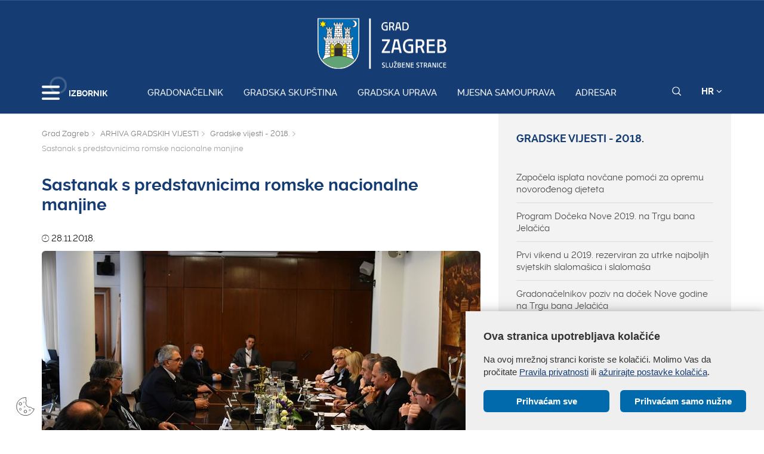

--- FILE ---
content_type: text/html; charset=utf-8
request_url: https://zagreb.hr/sastanak-s-predstavnicima-romske-nacionalne-manjin/135810
body_size: 139584
content:


<!DOCTYPE html>

<html xmlns="http://www.w3.org/1999/xhtml" lang="hr">
<head>
	
	<base href="https://zagreb.hr/" target="_self" />
	<script>
		var lang = "";
		if(document.location.href.indexOf("/en/") > 0){
			lang = "en";
		}
	</script>
    
	<link rel="stylesheet" href="../cookie_folder/gd-cookie.css" />
	<script src="cookie_folder/gd-cookie.js" ></script>
	<meta name="ROBOTS" content="INDEX, FOLLOW" /><title>
	Grad Zagreb službene stranice
</title><meta http-equiv="Cache-control" content="public, max-age=20160" /><meta charset="utf-8" /><meta name="google" content="notranslate" /><meta http-equiv="X-UA-Compatible" content="IE=edge" /><meta name="viewport" content="width=device-width, initial-scale=1" /><link rel="apple-touch-icon" sizes="180x180" href="../favicon/apple-touch-icon.png" /><link rel="icon" type="image/png" href="../favicon/favicon-32x32.png" sizes="32x32" /><link rel="icon" type="image/png" href="../favicon/favicon-16x16.png" sizes="16x16" />
    <!--<link rel="manifest" href="../favicon/manifest.json" />-->
    <link rel="mask-icon" href="../favicon/safari-pinned-tab.svg" color="#5bbad5" /><link rel="shortcut icon" href="../favicon/favicon.ico" /><meta name="msapplication-config" content="favicon/browserconfig.xml" /><meta name="theme-color" content="#ffffff" /><meta http-equiv="content-type" content="chrome=1" /><link rel="stylesheet" type="text/css" href="../css/print.css" media="print" />

    <link rel="stylesheet" href="/css/bootstrap.min.css"/>
    <script type="text/javascript">var stylesCounter = 0;</script>
    <style>.preloader{position:fixed;width:100%;height:100%;z-index:100000;background-color:rgba(245,245,245,1);top:0;bottom:0;left:0;right:0}.fixed_body{overflow:hidden}html{-webkit-text-size-adjust:none;-webkit-font-smoothing:antialiased;position:relative;min-height:100%!important;-webkit-overflow-scrolling:touch}.cssload-container{background:#163d73;bottom:0;left:0;position:fixed;right:0;top:0;z-index:9999}.preloader-wrapper{position:absolute;left:calc(52% - 45px);top:calc(40% - 25px)}.cssload-container img{display:block;margin:0 auto 30px auto}.cssload-square{margin:0 auto;width:19px;height:19px;transform:rotate(-45deg);-o-transform:rotate(-45deg);-ms-transform:rotate(-45deg);-webkit-transform:rotate(-45deg);-moz-transform:rotate(-45deg)}.cssload-square-part{position:absolute;width:19px;height:19px;z-index:1;animation:cssload-part-anim 0.92s cubic-bezier(.445,.05,.55,.95) infinite alternate;-o-animation:cssload-part-anim 0.92s cubic-bezier(.445,.05,.55,.95) infinite alternate;-ms-animation:cssload-part-anim 0.92s cubic-bezier(.445,.05,.55,.95) infinite alternate;-webkit-animation:cssload-part-anim 0.92s cubic-bezier(.445,.05,.55,.95) infinite alternate;-moz-animation:cssload-part-anim 0.92s cubic-bezier(.445,.05,.55,.95) infinite alternate}.cssload-square-green{background:rgb(242,242,242);right:0;bottom:0;animation-direction:alternate-reverse;-o-animation-direction:alternate-reverse;-ms-animation-direction:alternate-reverse;-webkit-animation-direction:alternate-reverse;-moz-animation-direction:alternate-reverse}.cssload-square-pink{background:rgb(242,242,242);left:0;top:0}.cssload-square-blend{background:rgb(255,255,255);position:absolute;top:0;left:0;bottom:0;right:0;z-index:2;animation:blend-anim 0.92s ease-in infinite;-o-animation:blend-anim 0.92s ease-in infinite;-ms-animation:blend-anim 0.92s ease-in infinite;-webkit-animation:blend-anim 0.92s ease-in infinite;-moz-animation:blend-anim 0.92s ease-in infinite}@keyframes blend-anim{0%{transform:scale(.01,.01) rotateY(0);animation-timing-function:cubic-bezier(.47,0,.745,.715)}50%{transform:scale(1,1) rotateY(0);animation-timing-function:cubic-bezier(.39,.575,.565,1)}100%{transform:scale(.01,.01) rotateY(0)}}@-o-keyframes blend-anim{0%{-o-transform:scale(.01,.01) rotateY(0);-o-animation-timing-function:cubic-bezier(.47,0,.745,.715)}50%{-o-transform:scale(1,1) rotateY(0);-o-animation-timing-function:cubic-bezier(.39,.575,.565,1)}100%{-o-transform:scale(.01,.01) rotateY(0)}}@-ms-keyframes blend-anim{0%{-ms-transform:scale(.01,.01) rotateY(0);-ms-animation-timing-function:cubic-bezier(.47,0,.745,.715)}50%{-ms-transform:scale(1,1) rotateY(0);-ms-animation-timing-function:cubic-bezier(.39,.575,.565,1)}100%{-ms-transform:scale(.01,.01) rotateY(0)}}@-webkit-keyframes blend-anim{0%{-webkit-transform:scale(.01,.01) rotateY(0);-webkit-animation-timing-function:cubic-bezier(.47,0,.745,.715)}50%{-webkit-transform:scale(1,1) rotateY(0);-webkit-animation-timing-function:cubic-bezier(.39,.575,.565,1)}100%{-webkit-transform:scale(.01,.01) rotateY(0)}}@-moz-keyframes blend-anim{0%{-moz-transform:scale(.01,.01) rotateY(0);-moz-animation-timing-function:cubic-bezier(.47,0,.745,.715)}50%{-moz-transform:scale(1,1) rotateY(0);-moz-animation-timing-function:cubic-bezier(.39,.575,.565,1)}100%{-moz-transform:scale(.01,.01) rotateY(0)}}@keyframes cssload-part-anim{0%{transform:translate3d(-10px,-10px,0)}100%{transform:translate3d(10px,10px,0)}}@-o-keyframes cssload-part-anim{0%{-o-transform:translate3d(-10px,-10px,0)}100%{-o-transform:translate3d(10px,10px,0)}}@-ms-keyframes cssload-part-anim{0%{-ms-transform:translate3d(-10px,-10px,0)}100%{-ms-transform:translate3d(10px,10px,0)}}@-webkit-keyframes cssload-part-anim{0%{-webkit-transform:translate3d(-10px,-10px,0)}100%{-webkit-transform:translate3d(10px,10px,0)}}@-moz-keyframes cssload-part-anim{0%{-moz-transform:translate3d(-10px,-10px,0)}100%{-moz-transform:translate3d(10px,10px,0)}}</style>
     <link href="/styles?v=6puUJJbT_opoZT3ThWI-4TSVA88LAncbgSM8NGS9oLA1" rel="stylesheet"/>

	<link rel="stylesheet" href="/js/swiper/swiper.css"/>
    <link rel="stylesheet" href="/js/lity/lity.min.css"/>
    <link rel="stylesheet" href="/css/main.css?v=3"/>
    <link rel="stylesheet" href="/css/media-queries.css" />

    
   
    <script type="text/javascript"> var base = "/";</script>
	
	

	
	
    <script type="text/javascript"> var animating = false;</script>
    
    <!-- <script async type="text/javascript" src="//s7.addthis.com/js/300/addthis_widget.js#pubid=ra-5922f3a0ca464546"></script> -->
    
    <!-- Učitavanje og tagova i seo iz Clanak.aspx -->
        
<meta name="twitter:card" content="summary_large_image" />
<meta property="og:type" content="website" />
<meta property="og:title" content="Sastanak s predstavnicima romske nacionalne manjine" />
<meta property="og:url" content="https://www.zagreb.hr/sastanak-s-predstavnicima-romske-nacionalne-manjin/135810" />
<meta name="twitter:title" content="Sastanak s predstavnicima romske nacionalne manjine" />

	<meta property="og:image" content="https://www.zagreb.hr/UserDocsImages//fotogalerija/gradske%20vijesti/romi.JPG?width=700" />	  
	<meta name="twitter:image" content="https://www.zagreb.hr/UserDocsImages//fotogalerija/gradske vijesti/romi.JPG?width=700" />	
</head>
<body class="fixed_body">

    
    <!-- Učitavanje stranica: Default.aspx(naslovnica), Clanak.aspx(podstranice), Pretrazivanje.aspx, Success.aspx, Error.aspx  -->
    <!-- Stranica za prijevode: Translator.aspx  -->
    <!-- Stranica za print: Print.aspx  -->
        
<script type="text/javascript">var currentImage = null;</script>
    
     <!--[if lt IE 8]>
        <p class="browserupgrade">You are using an <strong>outdated</strong> browser. Please <a href="http://browsehappy.com/">upgrade your browser</a> to improve your experience.</p>
    <![endif]-->
    
    <div id="preloader" class="preloader">
    </div>

    
    <!-- Traka iznad navigacije -->
        
 <span id="weather_description" class="hidden"></span>




   
    <!-- Navigacija -->
    
    <header id="navigation_bar" class="">
        <div class="container">
            <div class="row" class="logoWrap">
                <div class="col-xs-12">
                    
	                <a href="/" class="logo hidden-sm hidden-xs"><img   src="/img/logo-zagreb.svg" alt="Grad Zagreb službene stranice"></a>
	                <a href="/" class="logosticky"><img src="/img/logo-zagreb.svg" alt="Grad Zagreb službene stranice"></a> 
                    
                </div>
            </div>
            <div class="row meniWrap">
                <div class="col-xs-12">
                	<div class="ring-container">
						<div class="ringring"></div>
					</div>
                    <div class="izbornik">
                        <button class="hamburger hamburger--collapse mls-btn" type="button"> <span class="hamburger-box"> <span class="hamburger-inner"></span> </span> </button>
                        <span class="txt">IZBORNIK</span>
                    </div>

                    
                    <a href="/gradonacelnik/171622" class="linkovi">Gradonačelnik</a>
                    
                    <a href="http://www.skupstina.zagreb.hr/" class="linkovi">Gradska skupština</a>
                    
                    <a href="/gradska-uprava/106851" class="linkovi">Gradska uprava</a>
                    
                    <a href="/mjesna-samouprava/6" class="linkovi">Mjesna samouprava</a>
                    
                    <a href="/adresar/995" class="linkovi">Adresar</a>
                    


                    <div class="alati">
                        <a href="javascript:;" class="searchToggle" id="small_search_button"><img id="small_search_icon" src="/img/search-w.svg" alt="" class="searchNormal" /><img src="/img/search-x.svg" alt="Zatvorite pretraživanje" class="searchActive" /></a> <a href="javascript:;" class="jeziciToggle">HR <span class="fa fa-angle-down"></span></a>
                        <div class="jeziciWrap"> <a href="/en/the-mayor-of-zagreb/106869">EN</a>  <a href="/">HR</a> </div>
                    </div>

                </div>
            </div>
        </div>
        <div class="searchWrap">
            <div class="container">
                <div class="row">
                    <div class="col-sm-12">
                        <div class="inputWrap">
                            <a id="search_submit" class="searchSubmit"><img src="/img/search-w.svg" alt="Pretraživanje" /></a>
                            <input id="search" name="search" type="search" class="form-control" placeholder="Pretraživanje" style="margin-bottom: 12px!important;">
                            <span id="search_error_field" class="search_error_field"></span>
                        </div>
                    </div>
                </div>

                
                <div class="row gumbi">
                    <div class="col-sm-10 col-sm-offset-1">
                        <h3>Najtraženiji pojmovi</h3>
                        
                        <a href="https://www.zagreb.hr/privremene-regulacije-prometa/1880" class="gumb gumbplavi">Privremene regulacije prometa</a>
                        
                        <a href="/natjecaji/860" class="gumb gumbplavi">Natječaji</a>
                        
                        <a href="/javna-nabava/869" class="gumb gumbplavi">Javna nabava</a>
                        
                        <a href="/zaposljavanje/6447" class="gumb gumbplavi">Zapošljavanje</a>
                        
                    </div>
                </div>
                
            </div>
        </div>
    </header>
        
    
    <!-- Sidebar -->
    
    <div class="ml-sidebar">
        <div class="mls-content">
            <div class="ml-close"><a href="javascript:;"><span class="ionicons ion-ios-arrow-thin-left mls-close"></span></a></div>
            <div class="ml-logo">

                
                <a href="/"><img src="/img/logo-zagreb.svg" alt="Grad Zagreb"/></a>
                

            </div>
            <div class="horizontalni-meni visible-xs">
                
                    
                    <a href="/gradonacelnik/171622" class="linkovi">Gradonačelnik</a>
                    
                    <a href="http://www.skupstina.zagreb.hr/" class="linkovi">Gradska skupština</a>
                    
                    <a href="/gradska-uprava/106851" class="linkovi">Gradska uprava</a>
                    
                    <a href="/mjesna-samouprava/6" class="linkovi">Mjesna samouprava</a>
                    
                    <a href="/adresar/995" class="linkovi">Adresar</a>
                    

            </div>
            <ul class="menu">
                
                <li>
                    <a href="/odgoj-i-obrazovanje/11">Odgoj i obrazovanje <span class="mls-sub-btn" id="submenu_btn_106835"></span></a>
                    <div class="mls-submenu-wrap">
                        <div class="mls-submenu">
                            <div class="ml-close"><a href="javascript:$('#submenu_btn_106835').click();" class="close-submenu"><span class="ionicons ion-ios-arrow-thin-left"></span></a></div>
                            <a href="/odgoj-i-obrazovanje/11" class="parent">Odgoj i obrazovanje</a>
                            <ul class="menu submenu">

                                
                                <li><a href="/predskolski-odgoj-i-obrazovanje/508">Predškolski odgoj i obrazovanje</a></li>
                                
                                <li><a href="/osnovnoskolski-odgoj-i-obrazovanje/509">Osnovnoškolski odgoj i obrazovanje</a></li>
                                
                                <li><a href="/srednjoskolski-odgoj-i-obrazovanje/106779">Srednjoškolski odgoj i obrazovanje</a></li>
                                
                                <li><a href="/stipendije-grada-zagreba/175198">Stipendije Grada Zagreba</a></li>
                                
                                <li><a href="/građanski-odgoj-i-obrazovanje-zag/177910">Građanski odgoj i obrazovanje - ZAG</a></li>
                                
                                <li><a href="/tehnicka-kultura/510">Tehnička kultura</a></li>
                                
                                <li><a href="/najcesca-pitanja/141624">Najčešća pitanja</a></li>
                                
                                <li><a href="https://www.zagreb.hr/sektor-za-odgoj-i-obrazovanje/175770">Kontakti</a></li>
                                
                            </ul>
                        </div>
                    </div>
                </li>
                
                <li>
                    <a href="/gospodarstvo-i-poduzetnistvo/8">Gospodarstvo i poduzetništvo <span class="mls-sub-btn" id="submenu_btn_106833"></span></a>
                    <div class="mls-submenu-wrap">
                        <div class="mls-submenu">
                            <div class="ml-close"><a href="javascript:$('#submenu_btn_106833').click();" class="close-submenu"><span class="ionicons ion-ios-arrow-thin-left"></span></a></div>
                            <a href="/gospodarstvo-i-poduzetnistvo/8" class="parent">Gospodarstvo i poduzetništvo</a>
                            <ul class="menu submenu">

                                
                                <li><a href="/obrt/104880">Obrt</a></li>
                                
                                <li><a href="/radno-vrijeme/105067">Radno vrijeme</a></li>
                                
                                <li><a href="http://zagrebconnect.zagreb.hr/">Zagreb Connect</a></li>
                                
                                <li><a href="/upis-pravne-osobe-koja-obavlja-obrt/105051">Upis pravne osobe koja obavlja obrt</a></li>
                                
                                <li><a href="/besplatni-prijevoz/105121">Besplatni prijevoz</a></li>
                                
                                <li><a href="/zg-cycle-unit/69964">ZG Cycle Unit</a></li>
                                
                                <li><a href="/minimalni-tehnicki-uvjeti-turisticke-agencije/105066">Minimalni tehnički uvjeti - turističke agencije</a></li>
                                
                                <li><a href="/obrasci-gospodarske-djelatnosti/105132">Obrasci - gospodarske djelatnosti</a></li>
                                
                                <li><a href="http://plaviured.hr/ ">Plavi ured</a></li>
                                
                                <li><a href="/minimalno-tehnicki-uvjeti-djelatnost-trgovine/105060">Minimalno tehnički uvjeti - djelatnost trgovine</a></li>
                                
                                <li><a href="/turisticki-vodic/105058">Turistički vodič</a></li>
                                
                                <li><a href="/korisni-linkovi/104775">Korisni linkovi</a></li>
                                
                                <li><a href="http://mtu.mingo.hr/">eUred za djelatnost trgovine</a></li>
                                
                                <li><a href="/natjecaji-pozivi-rezultati/13388">Natječaji / Pozivi / Rezultati</a></li>
                                
                                <li><a href="/minimalno-tehnicki-uvjeti-ugostiteljski-objekti/105061">Minimalno tehnički uvjeti - ugostiteljski objekti </a></li>
                                
                                <li><a href="/pruzanje-usluga-smjestaja/105063">Pružanje usluga smještaja</a></li>
                                
                                <li><a href="/zastita-potrosaca/46616">Zaštita potrošača</a></li>
                                
                                <li><a href="/gospodarske-djelatnosti-i-rad/104790">Gospodarske djelatnosti i rad</a></li>
                                
                                <li><a href="/poduzetnistvo-i-obrtnistvo/104788">Poduzetništvo i obrtništvo</a></li>
                                
                                <li><a href="/trgovacka-drustva-u-vlasnistvu-grada/104789">Trgovačka društva u vlasništvu Grada</a></li>
                                
                                <li><a href="/investicije/104787">Investicije</a></li>
                                
                                <li><a href="/turizam/104791">Turizam</a></li>
                                
                                <li><a href="https://www.zagreb.hr/gradski-ured-za-gospodarstvo-ekolosku-odrzivost-i-/175274">Kontakti</a></li>
                                
                            </ul>
                        </div>
                    </div>
                </li>
                
                <li>
                    <a href="/digitalni-zagreb/200960">Digitalni Zagreb <span class="mls-sub-btn" id="submenu_btn_200960"></span></a>
                    <div class="mls-submenu-wrap">
                        <div class="mls-submenu">
                            <div class="ml-close"><a href="javascript:$('#submenu_btn_200960').click();" class="close-submenu"><span class="ionicons ion-ios-arrow-thin-left"></span></a></div>
                            <a href="/digitalni-zagreb/200960" class="parent">Digitalni Zagreb</a>
                            <ul class="menu submenu">

                                
                                <li><a href="/living-in-eu/208791">Living-in.EU</a></li>
                                
                                <li><a href="https://zagreb.hr/sektor-za-informacijski-i-komunikacijski-sustav-ii/175960">Kontakti</a></li>
                                
                                <li><a href="https://zagreb.hr/otvoreni-podaci-grada-zagreba/199903">Platforme za otvorene podatke</a></li>
                                
                                <li><a href="/ukljucite-se-u-digitalni-razvoj/203311">Uključite se u digitalni razvoj </a></li>
                                
                                <li><a href="/platforme-za-mobilnu-komunikaciju/203312">Platforme za mobilnu komunikaciju</a></li>
                                
                                <li><a href="/platforme-za-mreznu-web-komunikaciju/203313">Platforme za mrežnu/web komunikaciju</a></li>
                                
                                <li><a href="/platforme-za-direktnu-digitalnu-komunikaciju/203315">Platforme za direktnu digitalnu komunikaciju</a></li>
                                
                            </ul>
                        </div>
                    </div>
                </li>
                
                <li>
                    <a href="/financije/113891">Financije <span class="mls-sub-btn" id="submenu_btn_113901"></span></a>
                    <div class="mls-submenu-wrap">
                        <div class="mls-submenu">
                            <div class="ml-close"><a href="javascript:$('#submenu_btn_113901').click();" class="close-submenu"><span class="ionicons ion-ios-arrow-thin-left"></span></a></div>
                            <a href="/financije/113891" class="parent">Financije</a>
                            <ul class="menu submenu">

                                
                                <li><a href="/itransparentnost/195231">iTransparentnost</a></li>
                                
                                <li><a href="/proracun/113894">Proračun</a></li>
                                
                                <li><a href="/poziv-za-podnosenje-zahtjeva-za-odgodu-placanja-ob/113895">Poziv za podnošenje zahtjeva za odgodu plaćanja, obročnu otplatu duga te otpis ili djelomičan otpis potraživanja</a></li>
                                
                                <li><a href="/kreditne-ocjene-grada-zagreba/113893">Kreditne ocjene Grada Zagreba</a></li>
                                
                                <li><a href="/obrasci/113897">Obrasci</a></li>
                                
                                <li><a href="/pregled-donacija-i-sponzorstava-iz-proracuna-grada/113896">Pregled donacija i sponzorstava iz Proračuna Grada Zagreba</a></li>
                                
                                <li><a href="https://www.zagreb.hr/gradski-ured-za-financije-i-javnu-nabavu/175273">Kontakti</a></li>
                                
                            </ul>
                        </div>
                    </div>
                </li>
                
                <li>
                    <a href="/eu-fondovi/57161">EU fondovi <span class="mls-sub-btn" id="submenu_btn_106834"></span></a>
                    <div class="mls-submenu-wrap">
                        <div class="mls-submenu">
                            <div class="ml-close"><a href="javascript:$('#submenu_btn_106834').click();" class="close-submenu"><span class="ionicons ion-ios-arrow-thin-left"></span></a></div>
                            <a href="/eu-fondovi/57161" class="parent">EU fondovi</a>
                            <ul class="menu submenu">

                                
                                <li><a href="/nacionalni-plan-oporavka-i-otpornosti/214058">Nacionalni plan oporavka i otpornosti</a></li>
                                
                                <li><a href="/virtualni-dani-otvorenih-vrata-eu-projekata-grada-/174814">Virtualni Dani otvorenih vrata EU projekata Grada Zagreba</a></li>
                                
                                <li><a href="/fond-solidarnosti-eu/167017">Fond solidarnosti EU</a></li>
                                
                                <li><a href="/eu-fondovi/63395">EU fondovi</a></li>
                                
                                <li><a href="/programi-unije/110865">Programi Unije</a></li>
                                
                                <li><a href="/integrirana-teritorijalna-ulaganja-itu/88431">Integrirana Teritorijalna Ulaganja - ITU</a></li>
                                
                                <li><a href="/projekti-grada-zagreba/106304">Projekti Grada Zagreba</a></li>
                                
                                <li><a href="https://zagreb.hr/strucna-sluzba-gradske-uprave/175263">Kontakti</a></li>
                                
                            </ul>
                        </div>
                    </div>
                </li>
                
                <li>
                    <a href="/energetika-i-zastita-okolisa/106845">Energetika i zaštita okoliša <span class="mls-sub-btn" id="submenu_btn_106845"></span></a>
                    <div class="mls-submenu-wrap">
                        <div class="mls-submenu">
                            <div class="ml-close"><a href="javascript:$('#submenu_btn_106845').click();" class="close-submenu"><span class="ionicons ion-ios-arrow-thin-left"></span></a></div>
                            <a href="/energetika-i-zastita-okolisa/106845" class="parent">Energetika i zaštita okoliša</a>
                            <ul class="menu submenu">

                                
                                <li><a href="/plan-rasvjete-grada-zagreba/210252">Plan rasvjete Grada Zagreba</a></li>
                                
                                <li><a href="https://zgvrecice.cistoca.hr/">Kužiš nove vrećice?</a></li>
                                
                                <li><a href="/o-energetici-i-zastiti-okolisa/727">O energetici i zaštiti okoliša</a></li>
                                
                                <li><a href="https://eko.zagreb.hr/">https://eko.zagreb.hr/</a></li>
                                
                                <li><a href="https://eko.zagreb.hr/zakoni-i-propisi/2181">Zakoni i propisi</a></li>
                                
                                <li><a href="https://eko.zagreb.hr/medjunarodna-i-medjugradska-suradnja/2334">Međunarodna suradnja</a></li>
                                
                                <li><a href="https://eko.zagreb.hr/medjunarodni-projekti/2419">Međunarodni projekti</a></li>
                                
                                <li><a href="https://eko.zagreb.hr/zagrebacki-energetski-tjedan/221">Zagrebački energetski tjedan</a></li>
                                
                                <li><a href="https://eko.zagreb.hr/natjecaji/17">Natječaji / Pozivi / Rezultati / Javne rasprave</a></li>
                                
                                <li><a href="/akcijski-plan-energetski-odrzivog-razvitka-i-prila/170478"> Akcijski plan energetski održivog razvitka i prilagodbe klimatskim promjenama Grada Zagreba</a></li>
                                
                                <li><a href="https://www.zagreb.hr/gradski-ured-za-gospodarstvo-ekolosku-odrzivost-i-/175274">Kontakti</a></li>
                                
                            </ul>
                        </div>
                    </div>
                </li>
                
                <li>
                    <a href="/kultura/12">Kultura <span class="mls-sub-btn" id="submenu_btn_106836"></span></a>
                    <div class="mls-submenu-wrap">
                        <div class="mls-submenu">
                            <div class="ml-close"><a href="javascript:$('#submenu_btn_106836').click();" class="close-submenu"><span class="ionicons ion-ios-arrow-thin-left"></span></a></div>
                            <a href="/kultura/12" class="parent">Kultura</a>
                            <ul class="menu submenu">

                                
                                <li><a href="/arhiva/181198">Arhiva</a></li>
                                
                                <li><a href="/javni-natjecaji-za-zaposljavanje-u-ustanovama-u-ku/202452">Javni natječaji za zapošljavanje u ustanovama u kulturi kojima je osnivač Grad Zagreb</a></li>
                                
                                <li><a href="/program-razvoja-kulture-grada-zagreba-2024-2030/194542">Program razvoja kulture Grada Zagreba 2024. - 2030.</a></li>
                                
                                <li><a href="/gradske-ustanove-u-kulturi-kojima-je-osnivac-grad-/578">Gradske ustanove u kulturi kojima je osnivač Grad Zagreb</a></li>
                                
                                <li><a href="/kulturna-vijeca-za-vrednovanje-programa-javnih-pot/58459">Kulturna vijeća za vrednovanje programa javnih potreba u kulturi</a></li>
                                
                                <li><a href="/javni-pozivi/136001">Javni pozivi</a></li>
                                
                                <li><a href="/umjetnicke-i-druge-zbirke-donacije-gradu-zagrebu-i/43241">Umjetničke i druge zbirke - donacije Gradu Zagrebu i otkupljene zbirke</a></li>
                                
                                <li><a href="/dokumenti-i-zapisnici/187460">Dokumenti i zapisnici</a></li>
                                
                                <li><a href="https://www.zagreb.hr/gradski-ured-za-kulturu-medjugradsku-i-medjunarodn/175276">Kontakti</a></li>
                                
                            </ul>
                        </div>
                    </div>
                </li>
                
                <li>
                    <a href="/socijalna-zastita-i-invaliditet/111020">Socijalna zaštita i invaliditet <span class="mls-sub-btn" id="submenu_btn_111020"></span></a>
                    <div class="mls-submenu-wrap">
                        <div class="mls-submenu">
                            <div class="ml-close"><a href="javascript:$('#submenu_btn_111020').click();" class="close-submenu"><span class="ionicons ion-ios-arrow-thin-left"></span></a></div>
                            <a href="/socijalna-zastita-i-invaliditet/111020" class="parent">Socijalna zaštita i invaliditet</a>
                            <ul class="menu submenu">

                                
                                <li><a href="/osobe-s-invaliditetom/10128">Osobe s invaliditetom</a></li>
                                
                                <li><a href="/socijalna-zastita/113116">Socijalna zaštita</a></li>
                                
                                <li><a href="/istrazivanje/182696">Istraživanje</a></li>
                                
                                <li><a href="/dokumenti/11392">Dokumenti</a></li>
                                
                                <li><a href="/eu-projekti/52899">EU Projekti</a></li>
                                
                                <li><a href="/ostali-projekti/183123">Ostali projekti</a></li>
                                
                                <li><a href="https://www.zagreb.hr/gradski-ured-za-socijalnu-zastitu-zdravstvo-branit/175277">Kontakti</a></li>
                                
                            </ul>
                        </div>
                    </div>
                </li>
                
                <li>
                    <a href="/zdravstvo/106837">Zdravstvo <span class="mls-sub-btn" id="submenu_btn_106837"></span></a>
                    <div class="mls-submenu-wrap">
                        <div class="mls-submenu">
                            <div class="ml-close"><a href="javascript:$('#submenu_btn_106837').click();" class="close-submenu"><span class="ionicons ion-ios-arrow-thin-left"></span></a></div>
                            <a href="/zdravstvo/106837" class="parent">Zdravstvo</a>
                            <ul class="menu submenu">

                                
                                <li><a href="/zdravstvena-zastita/106702">Zdravstvena zaštita</a></li>
                                
                                <li><a href="/promicanje-zdravlja/439">Promicanje zdravlja</a></li>
                                
                                <li><a href="/zdravstvena-ekologija/447">Zdravstvena ekologija</a></li>
                                
                                <li><a href="/aktualnosti/450">Aktualnosti</a></li>
                                
                                <li><a href="/eu-projekti/44738">EU Projekti</a></li>
                                
                                <li><a href="/psiholoska-podrska-i-pomoc/177521">Psihološka podrška i pomoć</a></li>
                                
                                <li><a href="/covid-19/160723">COVID-19</a></li>
                                
                                <li><a href="/projekt-zagreb-zdravi-grad/444">Projekt &quot;Zagreb - zdravi grad&quot;</a></li>
                                
                                <li><a href="/povjerenstva/48542">Povjerenstva</a></li>
                                
                                <li><a href="/dnevna-bolnica-za-poremecaje-prehrane-psihijatrijs/70486">Dnevna bolnica za poremećaje prehrane Psihijatrijske bolnice  „Sveti Ivan&quot;</a></li>
                                
                                <li><a href="/publikacije/106705">Publikacije</a></li>
                                
                                <li><a href="https://www.zagreb.hr/sektor-za-zdravstvo/179115">Kontakti</a></li>
                                
                            </ul>
                        </div>
                    </div>
                </li>
                
                <li>
                    <a href="/promet/13">Promet <span class="mls-sub-btn" id="submenu_btn_106843"></span></a>
                    <div class="mls-submenu-wrap">
                        <div class="mls-submenu">
                            <div class="ml-close"><a href="javascript:$('#submenu_btn_106843').click();" class="close-submenu"><span class="ionicons ion-ios-arrow-thin-left"></span></a></div>
                            <a href="/promet/13" class="parent">Promet</a>
                            <ul class="menu submenu">

                                
                                <li><a href="/pjesacke-zone/190449">Pješačke zone</a></li>
                                
                                <li><a href="https://regulacije.zagreb.hr/">Aktualni radovi</a></li>
                                
                                <li><a href="/prijevoz-kocijama/178440">Prijevoz kočijama</a></li>
                                
                                <li><a href="/prijevoz-putnika-i-tereta/137284">Prijevoz putnika i tereta</a></li>
                                
                                <li><a href="/privremene-regulacije-prometa/1880">Privremene regulacije prometa</a></li>
                                
                                <li><a href="/individualni-cestovni-promet/640">Individualni cestovni promet</a></li>
                                
                                <li><a href="/ceste/641">Ceste</a></li>
                                
                                <li><a href="/projekti-i-studije/642">Projekti i studije</a></li>
                                
                                <li><a href="https://geoportal.zagreb.hr/Karta?tk=1&amp;share_content=460996.52865972,%205072504.0216747;2;1395:100;1347:100,55:100,1212:100,53:100,52:100&amp;hash=97FEF34DEF5397697095A1898E036E">Biciklistička karta Zagreba</a></li>
                                
                                <li><a href="/koristenje-prometnih-poligona-za-auto-skole/74395">Korištenje prometnih poligona za auto škole</a></li>
                                
                                <li><a href="/parking-video-nadzor/37019">Parking video nadzor</a></li>
                                
                                <li><a href="http://www.zet.hr/UserDocsImages/Dokumenti%20i%20obrasci%20za%20preuzimanje/OP%C4%86I%20UVJETI%20ISPORUKE%20KOMUNALNE%20USLUGE%20%20KOMUNALNOG%20LINIJSKOG%20PRIJEVOZA%20PUTNIKA%20ZET-a%2015.11.19..pdf">Opći uvjeti isporuke komunalne usluge komunalnog linijskog prijevoza putnika ZET-a</a></li>
                                
                                <li><a href="https://zagreb.hr/gradski-ured-za-mjesnu-samoupravu-promet-civilnu-z/175283">Kontakti</a></li>
                                
                            </ul>
                        </div>
                    </div>
                </li>
                
                <li>
                    <a href="/prostorno-uređenje-i-graditeljstvo/15">Prostorno uređenje i graditeljstvo <span class="mls-sub-btn" id="submenu_btn_15"></span></a>
                    <div class="mls-submenu-wrap">
                        <div class="mls-submenu">
                            <div class="ml-close"><a href="javascript:$('#submenu_btn_15').click();" class="close-submenu"><span class="ionicons ion-ios-arrow-thin-left"></span></a></div>
                            <a href="/prostorno-uređenje-i-graditeljstvo/15" class="parent">Prostorno uređenje i graditeljstvo</a>
                            <ul class="menu submenu">

                                
                                <li><a href="/vazeci-prostorni-planovi/60656">Važeći prostorni planovi</a></li>
                                
                                <li><a href="/o-aktima-i-postupcima/669">O aktima i postupcima</a></li>
                                
                                <li><a href="/popis-javnopravnih-tijela/60783">Popis javnopravnih tijela</a></li>
                                
                                <li><a href="/postupanje-s-nezakonito-izgrađenim-zgradama-legali/33699">Postupanje s nezakonito izgrađenim zgradama (legalizacija)</a></li>
                                
                                <li><a href="https://dozvola.mgipu.hr/oglasna-ploca">Oglasna ploča</a></li>
                                
                                <li><a href="/propisi/90655">PROPISI</a></li>
                                
                                <li><a href="/kontakti/175280">Kontakti</a></li>
                                
                            </ul>
                        </div>
                    </div>
                </li>
                
                <li>
                    <a href="/strategijsko-planiranje/47705">Strategijsko planiranje <span class="mls-sub-btn" id="submenu_btn_106844"></span></a>
                    <div class="mls-submenu-wrap">
                        <div class="mls-submenu">
                            <div class="ml-close"><a href="javascript:$('#submenu_btn_106844').click();" class="close-submenu"><span class="ionicons ion-ios-arrow-thin-left"></span></a></div>
                            <a href="/strategijsko-planiranje/47705" class="parent">Strategijsko planiranje</a>
                            <ul class="menu submenu">

                                
                                <li><a href="/aktivnosti/15068">Aktivnosti</a></li>
                                
                                <li><a href="/prijedlog-izmjena-i-dopuna-generalnoga-urbanistick/187664">Prijedlog izmjena i dopuna Generalnoga urbanističkog plana grada Zagreba - 2024. godina</a></li>
                                
                                <li><a href="/plan-razvoja-grada-zagreba-za-razdoblje-do-kraja-2/195136">Plan razvoja Grada Zagreba za razdoblje do kraja 2027.</a></li>
                                
                                <li><a href="/strategijski-planovi-i-programi/47768">Strategijski planovi i programi</a></li>
                                
                                <li><a href="/razvojni-projekti/47770">Razvojni projekti</a></li>
                                
                                <li><a href="/drustveno-ekonomska-istrazivanja/56471">Društveno - ekonomska istraživanja</a></li>
                                
                                <li><a href="/strategija-razvoja-urbane-aglomeracije-zagreb/86895">Strategija razvoja Urbane aglomeracije Zagreb</a></li>
                                
                                <li><a href="/prostorni-planovi/83561">Prostorni planovi</a></li>
                                
                                <li><a href="/provedbeni-program-grada-zagreba-za-razdoblje-od-2/184951">Provedbeni program Grada Zagreba za razdoblje od 2021. do 2025. godine</a></li>
                                
                                <li><a href="/geotehnicki-katastar/184177">Geotehnički katastar </a></li>
                                
                                <li><a href="/razvojni-projekti-suradnje-i-prezentacije/181459">Razvojni projekti, suradnje i prezentacije</a></li>
                                
                                <li><a href="/zagreb-smart-city/181390">Zagreb Smart City</a></li>
                                
                                <li><a href="/prostorne-informacije-i-istrazivanja/181157">Prostorne informacije i istraživanja</a></li>
                                
                                <li><a href="https://zagreb.maps.arcgis.com/apps/dashboards/4211adb1d6044243b6fcefaec6e8146d">Katalog lokacija javne i društvene namjene</a></li>
                                
                                <li><a href="https://www.arcgis.com/apps/opsdashboard/index.html#/cf03d98d642b4b18b02b60f521c5594b">Urbanistički planovi uređenja</a></li>
                                
                                <li><a href="https://zagreb.maps.arcgis.com/apps/Cascade/index.html?appid=a3e65bd9d9684c8886379324d8ad5699">Pregled granica Grada Zagreba od 1850. do danas</a></li>
                                
                                <li><a href="/prostorne-i-statisticke-analize-gradskih-cetvrti-g/150209">Prostorne i statističke analize Gradskih četvrti Grada Zagreba</a></li>
                                
                                <li><a href="https://zagreb.maps.arcgis.com/apps/MapSeries/index.html?appid=73e33727fad74298a9df9859a2331cd6">Statistički atlas gradskih četvrti Grada Zagreba</a></li>
                                
                                <li><a href="https://www.arcgis.com/apps/MapSeries/index.html?appid=bd0d17480d6a4067990497a5e6cbe52c">Kapitalna ulaganja u objekte za društvene djelatnosti</a></li>
                                
                                <li><a href="https://www.arcgis.com/apps/MapSeries/index.html?appid=d53a12e56b2c4612b0348d6197a4ce68">Projekti Ureda</a></li>
                                
                                <li><a href="https://www.arcgis.com/apps/opsdashboard/index.html#/ee188e9134864ec8a1d1c03842d47b73">Javni arhitektonsko – urbanistički natječaji </a></li>
                                
                                <li><a href="/aplikacije-publikacije/134561">Aplikacije/publikacije</a></li>
                                
                                <li><a href="https://www.zagreb.hr/novosti-u-zgforumu/47951">Aktivnosti u ZgForumu</a></li>
                                
                                <li><a href="https://www.arcgis.com/apps/MapSeries/index.html?appid=b46a260f8e904477af7a6cf8f7e1855c">Zdravstvo</a></li>
                                
                                <li><a href="/korisni-linkovi/132976">Korisni linkovi</a></li>
                                
                                <li><a href="https://www.arcgis.com/apps/MapSeries/index.html?appid=66f59d324199493ca96f5c4576b0d1f6">Gradski vrtovi </a></li>
                                
                                <li><a href="https://arcgis.com/apps/opsdashboard/index.html#/4ebc7e0605f74abb858b87d59351519b">Gospodarenje otpadom 2018.</a></li>
                                
                                <li><a href="http://www.zagreb.hr/statistika/30">Statistika</a></li>
                                
                                <li><a href="/kontakti/175746">Kontakti</a></li>
                                
                            </ul>
                        </div>
                    </div>
                </li>
                
                <li>
                    <a href="/upravljanje-imovinom/10132">Upravljanje imovinom <span class="mls-sub-btn" id="submenu_btn_106840"></span></a>
                    <div class="mls-submenu-wrap">
                        <div class="mls-submenu">
                            <div class="ml-close"><a href="javascript:$('#submenu_btn_106840').click();" class="close-submenu"><span class="ionicons ion-ios-arrow-thin-left"></span></a></div>
                            <a href="/upravljanje-imovinom/10132" class="parent">Upravljanje imovinom</a>
                            <ul class="menu submenu">

                                
                                <li><a href="/strategija-upravljanja-imovinom-grada-zagreba-za-r/159681">Strategija upravljanja imovinom Grada Zagreba za razdoblje 2020. - 2026. godine </a></li>
                                
                                <li><a href="/stanovi/14">Stanovi</a></li>
                                
                                <li><a href="/poslovni-prostor/2102">Poslovni prostor</a></li>
                                
                                <li><a href="/zemljista/52853">Zemljišta</a></li>
                                
                                <li><a href="/naknade-i-izvlastenja/89415">Naknade i izvlaštenja</a></li>
                                
                                <li><a href="/nekretnine-za-raspolaganje/66998">Nekretnine za raspolaganje</a></li>
                                
                                <li><a href="/vrednovanje-nekretnina/107377">Vrednovanje nekretnina</a></li>
                                
                                <li><a href="/pisana-suglasnost-za-zahvat-u-prostoru/77329">Pisana suglasnost za zahvat u prostoru</a></li>
                                
                                <li><a href="https://www.zagreb.hr/gradski-ured-za-upravljanje-imovinom-i-stanovanje/175281">Kontakti</a></li>
                                
                                <li><a href="/objava-ugovora/124407">Objava ugovora</a></li>
                                
                                <li><a href="/obrasci/208920">Obrasci</a></li>
                                
                                <li><a href="/najcesca-pitanja-i-odgovori-faq/214331">Najčešća pitanja i odgovori (FAQ)</a></li>
                                
                            </ul>
                        </div>
                    </div>
                </li>
                
                <li>
                    <a href="/katastar/2406">Katastar <span class="mls-sub-btn" id="submenu_btn_2406"></span></a>
                    <div class="mls-submenu-wrap">
                        <div class="mls-submenu">
                            <div class="ml-close"><a href="javascript:$('#submenu_btn_2406').click();" class="close-submenu"><span class="ionicons ion-ios-arrow-thin-left"></span></a></div>
                            <a href="/katastar/2406" class="parent">Katastar</a>
                            <ul class="menu submenu">

                                
                                <li><a href="/katastar-zemljista-i-nekretnina/106626">Katastar zemljišta i nekretnina</a></li>
                                
                                <li><a href="/registar-prostornih-jedinica/106633">Registar prostornih jedinica</a></li>
                                
                                <li><a href="https://zagreb.maps.arcgis.com/apps/dashboards/c6be65a6fdcc49369b06a424eb1c94ab">Karta s prikazom statusa katastarskih općina</a></li>
                                
                                <li><a href="/katastar-infrastrukture/106634">Katastar infrastrukture</a></li>
                                
                                <li><a href="/rjecnik-pojmova/3313">Rječnik pojmova</a></li>
                                
                                <li><a href="/korisni-linkovi/3315">Korisni linkovi</a></li>
                                
                                <li><a href="/zahtjevi/106646">Zahtjevi</a></li>
                                
                                <li><a href="https://www.zagreb.hr/gradski-ured-za-katastar-i-geodetske-poslove/175282">Kontakti</a></li>
                                
                            </ul>
                        </div>
                    </div>
                </li>
                
                <li>
                    <a href="/promicanje-ljudskih-prava-i-civilno-drustvo/182108">Promicanje ljudskih prava i civilno društvo <span class="mls-sub-btn" id="submenu_btn_182108"></span></a>
                    <div class="mls-submenu-wrap">
                        <div class="mls-submenu">
                            <div class="ml-close"><a href="javascript:$('#submenu_btn_182108').click();" class="close-submenu"><span class="ionicons ion-ios-arrow-thin-left"></span></a></div>
                            <a href="/promicanje-ljudskih-prava-i-civilno-drustvo/182108" class="parent">Promicanje ljudskih prava i civilno društvo</a>
                            <ul class="menu submenu">

                                
                                <li><a href="/ravnopravnost-spolova/171136">Ravnopravnost spolova</a></li>
                                
                                <li><a href="/suradnja-s-civilnim-drustvom/171138">Suradnja s civilnim društvom</a></li>
                                
                                <li><a href="/eu-projekti/142668">EU projekti</a></li>
                                
                                <li><a href="/integracija-stranaca/183126">Integracija stranaca</a></li>
                                
                                <li><a href="/lgbtiq/207266">LGBTIQ+</a></li>
                                
                                <li><a href="/centar-dobrodoslice/200866">Centar dobrodošlice</a></li>
                                
                                <li><a href="/aktivnosti/190443">Aktivnosti</a></li>
                                
                                <li><a href="/vjerske-zajednice/183124">Vjerske zajednice</a></li>
                                
                                <li><a href="https://www.zagreb.hr/nacionalne-manjine/16">Nacionalne manjine</a></li>
                                
                                <li><a href="/kontakti/196308">Kontakti</a></li>
                                
                            </ul>
                        </div>
                    </div>
                </li>
                
                <li>
                    <a href="/nacionalne-manjine/16">Nacionalne manjine <span class="mls-sub-btn" id="submenu_btn_106847"></span></a>
                    <div class="mls-submenu-wrap">
                        <div class="mls-submenu">
                            <div class="ml-close"><a href="javascript:$('#submenu_btn_106847').click();" class="close-submenu"><span class="ionicons ion-ios-arrow-thin-left"></span></a></div>
                            <a href="/nacionalne-manjine/16" class="parent">Nacionalne manjine</a>
                            <ul class="menu submenu">

                                
                                <li><a href="/nacionalne-manjine-u-gradu-zagrebu/676">Nacionalne manjine u Gradu Zagrebu</a></li>
                                
                                <li><a href="/vijeca-nacionalnih-manjina/106711">Vijeća nacionalnih manjina</a></li>
                                
                                <li><a href="/predstavnici-nacionalnih-manjina/106712">Predstavnici nacionalnih manjina</a></li>
                                
                            </ul>
                        </div>
                    </div>
                </li>
                
                <li>
                    <a href="/međugradska-i-međunarodna-suradnja/139951">Međugradska i međunarodna suradnja <span class="mls-sub-btn" id="submenu_btn_139951"></span></a>
                    <div class="mls-submenu-wrap">
                        <div class="mls-submenu">
                            <div class="ml-close"><a href="javascript:$('#submenu_btn_139951').click();" class="close-submenu"><span class="ionicons ion-ios-arrow-thin-left"></span></a></div>
                            <a href="/međugradska-i-međunarodna-suradnja/139951" class="parent">Međugradska i međunarodna suradnja</a>
                            <ul class="menu submenu">

                                
                                <li><a href="/clanstvo-u-međunarodnim-organizacijama/139961">Članstvo u međunarodnim organizacijama</a></li>
                                
                                <li><a href="/gradovi-s-kojima-je-potpisan-dokument-o-suradnji/210145">Gradovi s kojima je potpisan dokument o suradnji </a></li>
                                
                                <li><a href="https://zagreb.hr/sluzba-za-me%C4%91ugradsku-i-me%C4%91unarodnu-suradnju/192975">Kontakti</a></li>
                                
                                <li><a href="/b40-balkan-cities-network/216444">B40 Balkan Cities Network</a></li>
                                
                            </ul>
                        </div>
                    </div>
                </li>
                
                <li>
                    <a href="/poljoprivreda-sumarstvo-lovstvo-i-zastita-zivotinj/2674">Poljoprivreda, šumarstvo, lovstvo i zaštita životinja <span class="mls-sub-btn" id="submenu_btn_2674"></span></a>
                    <div class="mls-submenu-wrap">
                        <div class="mls-submenu">
                            <div class="ml-close"><a href="javascript:$('#submenu_btn_2674').click();" class="close-submenu"><span class="ionicons ion-ios-arrow-thin-left"></span></a></div>
                            <a href="/poljoprivreda-sumarstvo-lovstvo-i-zastita-zivotinj/2674" class="parent">Poljoprivreda, šumarstvo, lovstvo i zaštita životinja</a>
                            <ul class="menu submenu">

                                
                                <li><a href="/propisi/97268">Propisi</a></li>
                                
                                <li><a href="/poljoprivreda/83788">Poljoprivreda</a></li>
                                
                                <li><a href="/sumarstvo-i-lovstvo/84200">Šumarstvo i lovstvo</a></li>
                                
                                <li><a href="/zastita-zivotinja/84087">Zaštita životinja</a></li>
                                
                                <li><a href="/urbana-prehrana/163888">Urbana prehrana</a></li>
                                
                                <li><a href="/aktualnosti/84211">Aktualnosti</a></li>
                                
                                <li><a href="/projekti-manifestacije/84068">Projekti / manifestacije</a></li>
                                
                                <li><a href="/poljoprivredni-redari/109792">Poljoprivredni redari </a></li>
                                
                                <li><a href="https://www.zagreb.hr/sektor-za-poljoprivredu-sumarstvo-i-lovstvo/175744">Kontakti</a></li>
                                
                                <li><a href="/natjecaji-pozivi-rezultati-liste-korisnika/84208"> Natječaji / pozivi / rezultati / liste korisnika</a></li>
                                
                                <li><a href="/robne-marke-tematske-ceste-vrtlarski-prirucnik/107912">Robne marke / tematske ceste / vrtlarski priručnik</a></li>
                                
                                <li><a href="/interaktivne-karte/109592">Interaktivne karte</a></li>
                                
                            </ul>
                        </div>
                    </div>
                </li>
                
                <li>
                    <a href="/sport-i-mladi/126598">Sport i mladi <span class="mls-sub-btn" id="submenu_btn_126598"></span></a>
                    <div class="mls-submenu-wrap">
                        <div class="mls-submenu">
                            <div class="ml-close"><a href="javascript:$('#submenu_btn_126598').click();" class="close-submenu"><span class="ionicons ion-ios-arrow-thin-left"></span></a></div>
                            <a href="/sport-i-mladi/126598" class="parent">Sport i mladi</a>
                            <ul class="menu submenu">

                                
                                <li><a href="/sport/511">Sport</a></li>
                                
                                <li><a href="/mladi/6142">Mladi</a></li>
                                
                                <li><a href="https://www.zagreb.hr/gradski-ured-za-obrazovanje-sport-i-mlade/175275">Kontakti</a></li>
                                
                                <li><a href="/aktualnosti/154442">Aktualnosti</a></li>
                                
                            </ul>
                        </div>
                    </div>
                </li>
                
                <li>
                    <a href="/demografija/126477">Demografija <span class="mls-sub-btn" id="submenu_btn_126477"></span></a>
                    <div class="mls-submenu-wrap">
                        <div class="mls-submenu">
                            <div class="ml-close"><a href="javascript:$('#submenu_btn_126477').click();" class="close-submenu"><span class="ionicons ion-ios-arrow-thin-left"></span></a></div>
                            <a href="/demografija/126477" class="parent">Demografija</a>
                            <ul class="menu submenu">

                                
                                <li><a href="/e-bebe/138662">e - Bebe</a></li>
                                
                                <li><a href="/demografski-razvoj/126615">Demografski razvoj</a></li>
                                
                                <li><a href="/novcana-pomoc-za-opremu-novorođenog-djeteta/5723">Novčana pomoć za opremu novorođenog djeteta</a></li>
                                
                                <li><a href="/roditelj-odgojitelj/95134">Roditelj odgojitelj</a></li>
                                
                                <li><a href="/obrasci/126491">Obrasci</a></li>
                                
                                <li><a href="https://www.zagreb.hr/gradski-ured-za-socijalnu-zastitu-zdravstvo-branit/175277">Kontakti</a></li>
                                
                            </ul>
                        </div>
                    </div>
                </li>
                
                <li>
                    <a href="/civilna-zastita/141024">Civilna zaštita <span class="mls-sub-btn" id="submenu_btn_141024"></span></a>
                    <div class="mls-submenu-wrap">
                        <div class="mls-submenu">
                            <div class="ml-close"><a href="javascript:$('#submenu_btn_141024').click();" class="close-submenu"><span class="ionicons ion-ios-arrow-thin-left"></span></a></div>
                            <a href="/civilna-zastita/141024" class="parent">Civilna zaštita</a>
                            <ul class="menu submenu">

                                
                                <li><a href="/civilna-zastita/141025">Civilna zaštita</a></li>
                                
                                <li><a href="/dokumenti/141026">Dokumenti</a></li>
                                
                                <li><a href="/korisni-materijali/141029"> Korisni materijali</a></li>
                                
                                <li><a href="/civilna-zastita-grada-zagreba/143700">Civilna zaštita Grada Zagreba</a></li>
                                
                                <li><a href="https://www.zagreb.hr/gradski-ured-za-mjesnu-samoupravu-civilnu-zastitu-/175283">Kontakti</a></li>
                                
                            </ul>
                        </div>
                    </div>
                </li>
                
                <li>
                    <a href="/branitelji/57160">Branitelji <span class="mls-sub-btn" id="submenu_btn_106839"></span></a>
                    <div class="mls-submenu-wrap">
                        <div class="mls-submenu">
                            <div class="ml-close"><a href="javascript:$('#submenu_btn_106839').click();" class="close-submenu"><span class="ionicons ion-ios-arrow-thin-left"></span></a></div>
                            <a href="/branitelji/57160" class="parent">Branitelji</a>
                            <ul class="menu submenu">

                                
                                <li><a href="/suradnja-s-udrugama/108501">Suradnja s udrugama</a></li>
                                
                                <li><a href="/prevencija-zdravlja/107071">Prevencija zdravlja</a></li>
                                
                                <li><a href="/ostvarivanje-statusnih-i-drugih-prava/2417">Ostvarivanje statusnih i drugih prava </a></li>
                                
                                <li><a href="/komunalno-opremanje-i-komunalni-doprinosi/2420">Komunalno opremanje i komunalni doprinosi</a></li>
                                
                                <li><a href="/posmrtna-skrb-hrvatskih-branitelja/2419">Posmrtna skrb hrvatskih branitelja</a></li>
                                
                                <li><a href="/programi-za-djecu-hrvatskih-branitelja/107073">Programi za djecu hrvatskih branitelja</a></li>
                                
                                <li><a href="/savjetovalista-za-hrvatske-branitelje-i-clanove-nj/107074">Savjetovališta za hrvatske branitelje i članove njihovih obitelji</a></li>
                                
                                <li><a href="/aktualno/108112">Aktualno</a></li>
                                
                                <li><a href="/poticanje-zaposljavanja-i-samozaposljavanja/107072">Poticanje zapošljavanja i samozapošljavanja</a></li>
                                
                                <li><a href="/publikacije/107076">Publikacije</a></li>
                                
                                <li><a href="/prehrana-u-puckoj-kuhinji-za-hrvatske-branitelje/181019">Prehrana u pučkoj kuhinji za hrvatske branitelje</a></li>
                                
                                <li><a href="/pomoc-u-obiteljskim-paketima/128136">Pomoć u obiteljskim paketima</a></li>
                                
                                <li><a href="/naknada-za-troskove-stanovanja-korisnicima-prava-n/180987">Naknada za troškove stanovanja korisnicima prava na novčanu naknadu za nezaposlene hrvatske branitelje iz Domovinskog rata i  članove njihovih obitelji</a></li>
                                
                            </ul>
                        </div>
                    </div>
                </li>
                
                <li><a href="https://www.zagreb.hr/zaposljavanje-u-gradskim-upravnim-tijelima/6447">Zapošljavanje </a></li>
                
                <li>
                    <a href="/info-servis/767">Info servis <span class="mls-sub-btn" id="submenu_btn_106848"></span></a>
                    <div class="mls-submenu-wrap">
                        <div class="mls-submenu">
                            <div class="ml-close"><a href="javascript:$('#submenu_btn_106848').click();" class="close-submenu"><span class="ionicons ion-ios-arrow-thin-left"></span></a></div>
                            <a href="/info-servis/767" class="parent">Info servis</a>
                            <ul class="menu submenu">

                                
                                <li><a href="/ostvarivanje-prava-na-pristup-informacijama/850">Ostvarivanje prava na pristup informacijama</a></li>
                                
                                <li><a href="/sluzbenik-za-zastitu-podataka/49660">Službenik za zaštitu  podataka</a></li>
                                
                                <li><a href="/zastita-prijavitelja-nepravilnosti-povjerljiva-oso/64919">Zaštita prijavitelja nepravilnosti (povjerljiva osoba/osoba za nepravilnosti)</a></li>
                                
                                <li><a href="/propisi/97268">Propisi</a></li>
                                
                                <li><a href="/obrasci/122034">Obrasci</a></li>
                                
                                <li><a href="/pristupacnost-mreznih-stranica-grada-zagreba/163155">Pristupačnost mrežnih stranica Grada Zagreba</a></li>
                                
                                <li><a href="/publikacije/158986">Publikacije</a></li>
                                
                                <li><a href="/zastita-građevina-od-grafita/109685">Zaštita građevina od grafita </a></li>
                                
                                <li><a href="/dimnjacarski-poslovi/170418">Dimnjačarski poslovi</a></li>
                                
                                <li><a href="/godisnji-plan-raspisivanja-javnih-natjecaja-iz-pro/122143">Godišnji plan raspisivanja javnih natječaja iz Proračuna Grada Zagreba za 2025.</a></li>
                                
                                <li><a href="/oglasna-ploca/137834">Oglasna ploča</a></li>
                                
                                <li><a href="/popis-preostalih-sklopljenih-ugovora/86987">Popis preostalih sklopljenih ugovora</a></li>
                                
                                <li><a href="/savjetovanje-s-javnoscu/76966">Savjetovanje s javnošću</a></li>
                                
                                <li><a href="/eticki-kodeks-gradske-uprave-grada-zagreba/77098">Etički kodeks Gradske uprave Grada Zagreba</a></li>
                                
                                <li><a href="http://www.eko.zagreb.hr/UserDocsImages/arhiva/dokumenti/Okoli%C5%A1/Voda/Programi,%20planovi%20i%20studije%20na%20javnom%20uvidu/2016/Nacrta%20program%20mjera%20sanacije%20unutar%20zona%20sanitarne%20za%C5%A1tite%20za%20postoje%C4%87e%20gra%C4%91evine%20i%20postoje%C4%87e%20djelatnosti/program_mjera_sanacije_srpanj_2016.pdf">Program mjera sanacije unutar zona sanitarne zaštite izvorišta za postojeće građevine i postojeće djelatnosti</a></li>
                                
                                <li><a href="/oznacavanje-kucnih-brojeva-ulica-i-trgova-u-gradu-/53727">Označavanje kućnih brojeva, ulica i trgova u Gradu Zagrebu</a></li>
                                
                                <li><a href="/fond-imena-iz-kojeg-se-imenuju-javne-povrsine-za-p/57681">Fond imena iz kojeg se imenuju javne površine za područje Grada Zagreba </a></li>
                                
                                <li><a href="/besplatna-pravna-pomoc/10349">Besplatna pravna pomoć</a></li>
                                
                                <li><a href="/strategija-zelene-infrastrukture-grada-zagreba/169790">Strategija zelene infrastrukture Grada Zagreba</a></li>
                                
                                <li><a href="/uredsko-poslovanje/859">Uredsko poslovanje</a></li>
                                
                                <li><a href="/sve-u-vezi-s-rođenjem-promjenom-imena-sklapanjem-b/851">Sve u vezi s rođenjem, promjenom imena, sklapanjem braka...</a></li>
                                
                                <li><a href="/upis-u-registar-udruga/867">Upis u registar udruga</a></li>
                                
                                <li><a href="/upis-u-registar-zaklada/141825">Upis u registar zaklada</a></li>
                                
                                <li><a href="http://www.zagreb.hr/UserDocsImages/arhiva/OPCA%20UPRAVA/Pravilnik%20o%20registru%20stvarnih%20vlasnika%20-%20obavijest%2027062019.pdf">Pravilnik o registru stvarnih vlasnika</a></li>
                                
                                <li><a href="/javni-natjecaj-za-clana-uprave-holdinga-i-zet-a/210834">Javni natječaj za člana Uprave Holdinga i ZET-a</a></li>
                                
                                <li><a href="/ozelenjivanje-dvorista/208184">Ozelenjivanje dvorišta</a></li>
                                
                                <li><a href="/financiranje-odrzavanja-platoa/207154">Financiranje održavanja platoa</a></li>
                                
                                <li><a href="/opci-uvjeti-isporuke-komunalne-usluge/205882">OPĆI UVJETI ISPORUKE KOMUNALNE USLUGE</a></li>
                                
                                <li><a href="/gradske-ustanove/766">Gradske ustanove</a></li>
                                
                                <li><a href="/javni-pozivi-za-poduzetnike/200805">Javni pozivi za poduzetnike</a></li>
                                
                                <li><a href="/obrazac/195085">Obrazac</a></li>
                                
                                <li><a href="/stopostotno-financiranje-troskova-radova-na-zastit/183966">Stopostotno financiranje troškova radova na zaštiti objekata od grafita</a></li>
                                
                                <li><a href="/tipski-projekt-boksevi/182140">Tipski projekt - boksevi</a></li>
                                
                                <li><a href="/ukrajina/177679">Ukrajina</a></li>
                                
                                <li><a href="https://www.zagreb.hr/obnova-zagrebackih-procelja/125009">Obnova pročelja</a></li>
                                
                                <li><a href="/virtualna-setnja-gradskom-palacom-dverce/157781">Virtualna šetnja gradskom palačom Dverce</a></li>
                                
                                <li><a href="http://www.zagreb.hr/UserDocsImages/arhiva/ANTI%20-MOBBING%20PROTOKOL%20GRAD%20ZAGREB.pdf">Anti mobbing protokol GUGZ</a></li>
                                
                                <li><a href="/javna-nabava/869">Javna nabava</a></li>
                                
                                <li><a href="/zaposljavanje/6447">Zapošljavanje u gradskim upravnim tijelima</a></li>
                                
                                <li><a href="/antikorupcijsko-povjerenstvo/48868">Antikorupcijsko povjerenstvo</a></li>
                                
                                <li><a href="/gospodarsko-socijalno-vijece/27735">Gospodarsko socijalno vijeće</a></li>
                                
                                <li><a href="/socijalna-prava/30174">Socijalna prava</a></li>
                                
                            </ul>
                        </div>
                    </div>
                </li>
                

            </ul>
        </div>
    </div>


    
    <!-- Predlozak: mapa weba - MapaWeba.ascx -->
    
    
    <!-- Predlozak: landing page - LandingPage.ascx -->
    <div style='display:none;'>clanak False</div>
    <!-- Predlozak: clanak -> Clanak.ascx -> Primjer stranice: sve stranice s tekstom -->
    
    <!-- sadrzaj clanak_ascx -->
    

       
    <div class="slikaClanak relative b" style="background: url(/img/1920-2.jpg); background-size: cover;">
        
        <div class="container relative">
            
        </div>
    </div>
    <div class="sadrzaj">
    

    <!--<div class="sadrzaj">-->
        <div class="container">
            <div class="row">
                
                    
                <div id="clanak_container" class="col-sm-8 clanak">
               

                    <div xmlns:v="http://rdf.data-vocabulary.org/#" class="breadcrumbWrap">
                        <ul itemprop="breadcrumb" id="bread">
                            <li typeof="v:Breadcrumb"><a href="/" rel="v:url" property="v:title">Grad Zagreb</a></li>
                            
                        
                            
                        <li typeof="v:Breadcrumb"><a href="/arhiva-gradskih-vijesti/1912" rel="v:url" property="v:title" >ARHIVA GRADSKIH VIJESTI</a></li>
                        
                            
                        <li typeof="v:Breadcrumb"><a href="/gradske-vijesti-2018/184267" rel="v:url" property="v:title" >Gradske vijesti - 2018.</a></li>
                        
                        <li typeof="v:Breadcrumb">Sastanak s predstavnicima romske nacionalne manjine</li>
                        
                        </ul>
                    </div>
                    <h1>Sastanak s predstavnicima romske nacionalne manjine</h1>
                    
                        <div class="kratki"> </div>
                    
								<div class="datum"><i class="ionicons ion-ios-clock-outline"></i> 28.11.2018.</div>								
							

                                    <div class="clanak_galerija">
                                    <a href="/UserDocsImages//fotogalerija/gradske%20vijesti/romi.JPG?preset=clanakFotogalerijaSmallImageLightCase" data-rel="lightcase:galerija2" class="gallery-img">
                                        <img src="/UserDocsImages//fotogalerija/gradske%20vijesti/romi.JPG?preset=clanakFotogalerijaSmallImageMain" class="img-responsive"></a>
                                    <a href="/UserDocsImages//fotogalerija/gradske%20vijesti/romi.JPG" target="_blank" class="galerija_download">DOWNLOAD</a>
                                    </div>
                                
                    
                    <!-- galerija -->
                    
                    <!-- galerija -->

                    

                    <div id="opis" class="opis  ">
                        <strong>Gradonačelnik Milan Bandić sa suradnicima sastao se s izaslanstvom Vijeća romske nacionalne manjine Grada Zagreba koje je predvodio predsjednik Neđatin Kamberovski.</strong><br>
Na sastanku u zgradi Gradske uprave se između ostalog razgovaralo o problemima s kojima se susreću Romi te o pružanju podrške pripadnicima romske manjine.<br>
&nbsp;<br>
<em>Zahvaljujemo gradonačelniku na velikome razumijevanje koje iskazuje za romsku zajednicu tijekom svih 15 godina otkada je ustrojeno Vijeće romske nacionalne manjine Grada Zagreba,</em> nakon sastanka je za medije izjavio predsjednik Kamberovski.<br>
&nbsp;<br>
Kao gosti sastanku su nazočili i predstavnici romske manjine iz Crne Gore i Makedonije &ndash; predsjednik i tajnica Romskog savjeta Crna Gora Isen Gaši i Ana Popović te bivši ministar&nbsp; zadužen za provedbu Strategije za Rome u Vladi Makedonije Mustafa Nezhdet i romski aktivist Kjazim Skender, a koji su u posjetu Zagrebu zbog obilježavanja Dana Vijeća romske nacionalne manjine Grada Zagreba i 15 godina uspješnog rada koju sutra, 29. studenoga obilježavaju u Europskome domu.<br>
<br>
<em>Cilj nam je da gostima malo pobliže predstavimo način&nbsp; rješavanja romskih problema u Zagrebu, </em>dodao je Kamberovski. Nezhdet je naglasio da je razmjena iskustava uvijek dobrodošla jer se njome može postići veća integriranost Roma u društvo.<br>
&nbsp;<br>
&nbsp;
                      
                        

                    </div>

                    

                    

                    <hr />
                    <div class="actions_container with_share col-sm-12">
                        
                        <div class="social_share col-sm-8">
                            <div class="addthis_inline_share_toolbox"></div>
                        </div>
                        <div class="print_page col-sm-4">
                            <!--<div class="print_container" onclick="printJS('opis', 'html')">
                            <i class="fa fa-print"></i><span>&nbsp;&nbsp; Print</span>
                            </div>-->
                            <div class="print_container" onclick="window.print();">
                            <i class="fa fa-print"></i><span>&nbsp;&nbsp; Print</span>
                            </div>
                        </div>

                    </div>


                </div>
                        
                    <div class="col-sm-4 meni">
                    <a href="/gradske-vijesti-2018/184267" class="parent">Gradske vijesti - 2018.</a>
                    <ul>

                        

                        <li class="">
                            <a href="/zapocela-isplata-novcane-pomoci-za-opremu-novorođe/137006">Započela isplata novčane pomoći za opremu novorođenog djeteta</a>
                        </li>

                        

                        <li class="">
                            <a href="/program-doceka-nove-2019-na-trgu-bana-jelacica/136982">Program Dočeka Nove 2019. na Trgu bana Jelačića</a>
                        </li>

                        

                        <li class="">
                            <a href="/prvi-vikend-u-2019-rezerviran-za-utrke-najboljih-s/136994">Prvi vikend u 2019. rezerviran za utrke najboljih svjetskih slalomašica i slalomaša</a>
                        </li>

                        

                        <li class="">
                            <a href="/gradonacelnikov-poziv-na-docek-nove-godine-na-trgu/136995">Gradonačelnikov poziv na doček Nove godine na Trgu bana Jelačića</a>
                        </li>

                        

                        <li class="">
                            <a href="/ispracaj-djece-hrvatskih-branitelja-na-sljeme/136891">Ispraćaj djece hrvatskih branitelja na Sljeme</a>
                        </li>

                        

                        <li class="">
                            <a href="/blagdanski-bakalar-za-sugrađane/136868">Blagdanski bakalar za sugrađane</a>
                        </li>

                        

                        <li class="">
                            <a href="/akcija-dobrovoljnog-darivanja-krvi/136871">Akcija dobrovoljnog darivanja krvi</a>
                        </li>

                        

                        <li class="">
                            <a href="/gradonacelnikova-cestitka-u-povodu-nadolazecih-bla/136832">Gradonačelnikova čestitka u povodu nadolazećih blagdana</a>
                        </li>

                        

                        <li class="">
                            <a href="/50-viteskih-godina-u-histrionskom-domu/136840">50. Viteških godina u Histrionskom domu</a>
                        </li>

                        

                        <li class="">
                            <a href="/60-godisnjica-kuglackog-kluba-medvescak-1958/136841">60. godišnjica kuglačkog kluba Medveščak - 1958</a>
                        </li>

                        

                        <li class="">
                            <a href="/sastanak-s-delegacijom-grada-lezhe/136814">Sastanak s delegacijom Grada Lezhe</a>
                        </li>

                        

                        <li class="">
                            <a href="https://www.zagreb.hr/rezultati-natjecaja-za-dizajn-predmeta-namijenjeni/136816">Rezultati natječaja za dizajn predmeta namijenjenih konzumaciji zagrebačke vode</a>
                        </li>

                        

                        <li class="">
                            <a href="/59-godina-kinezioloskog-fakulteta/136825">59. godina Kineziološkog fakulteta </a>
                        </li>

                        

                        <li class="">
                            <a href="/novcana-pomoc-za-roditelja-odgojitelja/136760">Novčana pomoć za roditelja odgojitelja</a>
                        </li>

                        

                        <li class="">
                            <a href="/darovi-za-starije-sugrađane-u-domu-centar/136763">Darovi za starije sugrađane u Domu „Centar“</a>
                        </li>

                        

                        <li class="">
                            <a href="/darivanje-korisnika-doma-za-starije-osobe-maksimir/136681">Darivanje korisnika Doma za starije osobe Maksimir</a>
                        </li>

                        

                        <li class="">
                            <a href="/blagdanski-susret-humanitarne-udruge-dora/136688">Blagdanski susret humanitarne udruge Dora</a>
                        </li>

                        

                        <li class="">
                            <a href="/susret-kardinala-bozanica-i-ravnatelja-obrazovnih-/136699">Susret kardinala Bozanića i ravnatelja obrazovnih ustanova</a>
                        </li>

                        

                        <li class="hidden hidden_subcategory">
                            <a href="/70-obljetnica-instituta-za-hrvatski-jezik-i-jeziko/136700">70. obljetnica Instituta za hrvatski jezik i jezikoslovlje</a>
                        </li>

                        

                        <li class="hidden hidden_subcategory">
                            <a href="https://www.zagreb.hr/svecani-koncert-30-bozic-u-ciboni/136586">26. prosinca - Svečani koncert Božić u Ciboni </a>
                        </li>

                        

                        <li class="hidden hidden_subcategory">
                            <a href="/betlehemsko-svjetlo-mira-stiglo-u-gradsku-upravu/136650">Betlehemsko Svjetlo mira stiglo u Gradsku upravu</a>
                        </li>

                        

                        <li class="hidden hidden_subcategory">
                            <a href="/otvoreno-sanjkaliste-na-cmroku/136657">Otvoreno sanjkalište na Cmroku</a>
                        </li>

                        

                        <li class="hidden hidden_subcategory">
                            <a href="/otvorena-nova-skijaska-sezona-na-sljemenu/136670">Otvorena nova skijaška sezona na Sljemenu</a>
                        </li>

                        

                        <li class="hidden hidden_subcategory">
                            <a href="/bozicni-susret-zagrebackih-branitelja-s-gradonacel/136680">Božićni susret zagrebačkih branitelja s gradonačelnikom</a>
                        </li>

                        

                        <li class="hidden hidden_subcategory">
                            <a href="/bozicni-susret-clanova-obitelji-zatocenih-i-nestal/136552">Božićni susret članova obitelji zatočenih i nestalih branitelja</a>
                        </li>

                        

                        <li class="hidden hidden_subcategory">
                            <a href="/humanitarna-akcija-za-1000-radosti/136503">Humanitarna akcija &quot;Za 1000 radosti&quot;</a>
                        </li>

                        

                        <li class="hidden hidden_subcategory">
                            <a href="/zagreb-dok-ga-jos-nije-bilo-prije-1094-godine/136508">Zagreb dok ga još nije bilo - prije 1094 godine</a>
                        </li>

                        

                        <li class="hidden hidden_subcategory">
                            <a href="/operativni-program-zimske-sluzbe-zagreb-je-spreman/136451">Operativni program zimske službe - Zagreb je spreman</a>
                        </li>

                        

                        <li class="hidden hidden_subcategory">
                            <a href="https://www.zagreb.hr/upute-o-postupanju-i-preporuke-za-zastitu-od-hladn/85930">Upute o postupanju i preporuke za zaštitu od hladnoće</a>
                        </li>

                        

                        <li class="hidden hidden_subcategory">
                            <a href="/znanstveno-strucni-simpozij-mladi-i-mentalno-zdrav/136526">Znanstveno stručni Simpozij &quot;Mladi i mentalno zdravlje: Slušam te“ </a>
                        </li>

                        

                        <li class="hidden hidden_subcategory">
                            <a href="/isplata-novcane-pomoci-umirovljenicima-za-prosinac/119801">Isplata novčane pomoći umirovljenicima za prosinac 2018. i božićnice</a>
                        </li>

                        

                        <li class="hidden hidden_subcategory">
                            <a href="/godisnjica-otkrivanja-spomen-ploce-poginulim-i-nes/136454">Godišnjica otkrivanja spomen-ploče poginulim i nestalim hrvatskim braniteljima radnicima ZET-a</a>
                        </li>

                        

                        <li class="hidden hidden_subcategory">
                            <a href="/16-prosinca-zagreb-advent-run-kostimirani-sudionic/136478">16. prosinca- Zagreb Advent Run - kostimirani sudionici iz 29 zemalja svijeta trče protiv dijabetesa</a>
                        </li>

                        

                        <li class="hidden hidden_subcategory">
                            <a href="/potpisani-aneksi-ugovora-za-umanjenu-kakvocu-zivlj/136441">Potpisani aneksi ugovora za umanjenu kakvoću življenja u Mičevcu, Jakuševcu i Hreliću</a>
                        </li>

                        

                        <li class="hidden hidden_subcategory">
                            <a href="/obiljezen-međunarodni-dan-osoba-s-invaliditetom/136401">Obilježen Međunarodni dan osoba s invaliditetom</a>
                        </li>

                        

                        <li class="hidden hidden_subcategory">
                            <a href="/predstavnici-kluba-sinjana-kod-zamjenice-gradonace/136345">Predstavnici Kluba Sinjana kod zamjenice gradonačelnika</a>
                        </li>

                        

                        <li class="hidden hidden_subcategory">
                            <a href="/2-međunarodna-konferencija-o-stop-projektu/136351">2. Međunarodna konferencija o Stop projektu</a>
                        </li>

                        

                        <li class="hidden hidden_subcategory">
                            <a href="/promet-rotorom-u-potpunosti-se-obustavlja-u-nedjel/136367">Promet rotorom u potpunosti se obustavlja u nedjelju, 16. prosinca u 9,00 sati</a>
                        </li>

                        

                        <li class="hidden hidden_subcategory">
                            <a href="/otkriven-spomenik-prvom-hrvatskom-predsjedniku-dr-/136369">Otkriven spomenik prvom hrvatskom predsjedniku dr. Franji Tuđmanu</a>
                        </li>

                        

                        <li class="hidden hidden_subcategory">
                            <a href="/novi-angiografski-monoplanarni-rtg-uređaj-predstav/136315">Novi angiografski monoplanarni RTG uređaj predstavljen u Klinici Sveti Duh</a>
                        </li>

                        

                        <li class="hidden hidden_subcategory">
                            <a href="/konferencija-migracije-i-identitet-kultura-ekonomi/136264">Konferencija „Migracije i identitet: kultura, ekonomija, država“</a>
                        </li>

                        

                        <li class="hidden hidden_subcategory">
                            <a href="/pokloni-za-djecu-branitelja/136290">Pokloni za djecu branitelja</a>
                        </li>

                        

                        <li class="hidden hidden_subcategory">
                            <a href="/dan-grada-krapine/136296">Dan grada Krapine</a>
                        </li>

                        

                        <li class="hidden hidden_subcategory">
                            <a href="/gradonacelnik-primio-doris-pole-clanicu-taekwondo-/136138">Gradonačelnik primio Doris Pole, članicu taekwondo kluba Dubrava</a>
                        </li>

                        

                        <li class="hidden hidden_subcategory">
                            <a href="/na-zagreb-connectu-proglaseni-najbolji-startup-fac/136216">Na &quot;Zagreb Connectu&quot; proglašeni najbolji Startup Factory timovi</a>
                        </li>

                        

                        <li class="hidden hidden_subcategory">
                            <a href="/otvoren-zagreb-connect-2018/136220">Otvoren Zagreb Connect 2018.</a>
                        </li>

                        

                        <li class="hidden hidden_subcategory">
                            <a href="/međunarodni-dan-osoba-s-invaliditetom-i-72-rođenda/136078">Međunarodni dan osoba s invaliditetom i 72. rođendan Ustanove URIHO</a>
                        </li>

                        

                        <li class="hidden hidden_subcategory">
                            <a href="/eko-susreti-2018/136100">Eko susreti 2018.</a>
                        </li>

                        

                        <li class="hidden hidden_subcategory">
                            <a href="/odrzana-12-sjednica-gsv-a/136125">Održana 12. sjednica GSV-a</a>
                        </li>

                        

                        <li class="hidden hidden_subcategory">
                            <a href="/pokloni-za-djecu-u-povodu-blagdana-sv-nikole/136131">Pokloni za djecu u povodu blagdana sv. Nikole</a>
                        </li>

                        

                        <li class="hidden hidden_subcategory">
                            <a href="/ponovo-uspostavljena-autobusna-linija-krapina-zagr/135993">Ponovo uspostavljena autobusna linija Krapina-Zagreb</a>
                        </li>

                        

                        <li class="hidden hidden_subcategory">
                            <a href="/konferencija-hrvatska-na-savi/136004">Konferencija &quot;Hrvatska na Savi&quot;</a>
                        </li>

                        

                        <li class="hidden hidden_subcategory">
                            <a href="/delegacija-grada-zagreba-u-sankt-peterburgu/136016">Delegacija Grada Zagreba u Sankt Peterburgu</a>
                        </li>

                        

                        <li class="hidden hidden_subcategory">
                            <a href="/xv-međunarodni-znanstveno-strucni-simpozij-gospoda/136019">XV. Međunarodni znanstveno-stručni simpozij Gospodarenje otpadom Zagreb 2018. </a>
                        </li>

                        

                        <li class="hidden hidden_subcategory">
                            <a href="/poceo-advent-u-zagrebu-2018/135955">Počeo Advent u Zagrebu 2018!</a>
                        </li>

                        

                        <li class="hidden hidden_subcategory">
                            <a href="/otvoren-25-bozicni-sajam-međunarodnog-kluba-zena/135956">Otvoren 25. Božićni sajam Međunarodnog kluba žena</a>
                        </li>

                        

                        <li class="hidden hidden_subcategory">
                            <a href="/otvoren-advent-u-maksimiru-i-zooloskom-vrtu/135994">Otvoren Advent u Maksimiru i Zoološkom vrtu</a>
                        </li>

                        

                        <li class="hidden hidden_subcategory">
                            <a href="/proslava-50-rođendana-coca-cole-hbc-hrvatska/136076">Proslava 50. rođendana Coca Cole HBC Hrvatska</a>
                        </li>

                        

                        <li class="hidden hidden_subcategory">
                            <a href="/otvoren-advent-zagrebackih-obrtnika-na-trgu-bana-j/135954">Otvoren Advent zagrebačkih obrtnika na Trgu bana Jelačića</a>
                        </li>

                        

                        <li class="hidden hidden_subcategory">
                            <a href="/zapocela-isplata-novcane-pomoci-za-opremu-novorođe/135938">Započela isplata novčane pomoći za opremu novorođenog djeteta</a>
                        </li>

                        

                        <li class="hidden hidden_subcategory">
                            <a href="/advent-u-zagrebu-vikendom-besplatan-javni-gradski-/135854">Advent u Zagrebu - vikendom besplatan javni gradski prijevoz</a>
                        </li>

                        

                        <li class="hidden hidden_subcategory">
                            <a href="/promocija-publikacije-alzheimer-stripoteka/135882">Promocija publikacije Alzheimer stripoteka</a>
                        </li>

                        

                        <li class="hidden hidden_subcategory">
                            <a href="/15-godina-od-utemeljenja-vijeca-romske-nacionalne-/135883">15 godina od utemeljenja Vijeća romske nacionalne manjine</a>
                        </li>

                        

                        <li class="active hidden hidden_subcategory">
                            <a href="/sastanak-s-predstavnicima-romske-nacionalne-manjin/135810">Sastanak s predstavnicima romske nacionalne manjine</a>
                        </li>

                        

                        <li class="hidden hidden_subcategory">
                            <a href="/centar-za-rehabilitaciju-silver-10-obljetnicu-rada/135773">Centar za rehabilitaciju Silver 10. obljetnicu rada obilježava stručnom konferencijom</a>
                        </li>

                        

                        <li class="hidden hidden_subcategory">
                            <a href="/miss-universe-hrvatske-kod-gradonacelnika/135777">Miss Universe Hrvatske kod gradonačelnika</a>
                        </li>

                        

                        <li class="hidden hidden_subcategory">
                            <a href="/konferencija-zagospodarimo-otpadom/135798">Konferencija zaGOspodarimo otpadom</a>
                        </li>

                        

                        <li class="hidden hidden_subcategory">
                            <a href="/konferencija-i-okrugli-stol-o-unaprjeđenju-strucno/135738">Konferencija i Okrugli stol o unaprjeđenju stručnog visokog obrazovanja</a>
                        </li>

                        

                        <li class="hidden hidden_subcategory">
                            <a href="/u-gradskoj-upravi-odrzana-10-sjednica-gsv-a/135776">U Gradskoj upravi održana 10. sjednica GSV-a</a>
                        </li>

                        

                        <li class="hidden hidden_subcategory">
                            <a href="/poziv-na-docek-reprezentativaca-i-cestitka-davis-c/135663">Poziv na doček reprezentativaca i čestitka Davis Cup reprezentaciji</a>
                        </li>

                        

                        <li class="hidden hidden_subcategory">
                            <a href="/xvi-top-ten-zagreb-karate-fest/135665">XVI. TOP TEN - Zagreb Karate Fest</a>
                        </li>

                        

                        <li class="hidden hidden_subcategory">
                            <a href="/otvorenje-1-para-taekwondo-prvenstva-hrvatske-i-me/135662">Otvorenje 1. para taekwondo prvenstva Hrvatske i Međunarodnog prijateljskog kupa</a>
                        </li>

                        

                        <li class="hidden hidden_subcategory">
                            <a href="/najljepse-price-casne-sestre-samuele/135670">Najljepše priče časne sestre Samuele</a>
                        </li>

                        

                        <li class="hidden hidden_subcategory">
                            <a href="/otvorena-punionica-za-elektricne-automobile-u-sklo/135637">Otvorena punionica za električne automobile u sklopu benzinske postaje Zagrebačkog prometnog zavoda</a>
                        </li>

                        

                        <li class="hidden hidden_subcategory">
                            <a href="/krece-izgradnja-os-sredisce/135592">Kreće izgradnja OŠ Središće</a>
                        </li>

                        

                        <li class="hidden hidden_subcategory">
                            <a href="/predstavljen-spomenik-dr-franje-tuđmana-u-ljevaoni/135597">Predstavljen spomenik dr. Franje Tuđmana u ljevaonici Ujević</a>
                        </li>

                        

                        <li class="hidden hidden_subcategory">
                            <a href="/gradonacelnik-posjetio-obitelj-dragic/135622">Gradonačelnik posjetio obitelj Dragić</a>
                        </li>

                        

                        <li class="hidden hidden_subcategory">
                            <a href="/pocela-isplata-za-roditelja-odgojitelja/135423">Počela isplata za roditelja odgojitelja</a>
                        </li>

                        

                        <li class="hidden hidden_subcategory">
                            <a href="/na-cvjetnom-trgu-odrzana-javnozdravstvena-akcija-o/135499">Na Cvjetnom trgu održana javnozdravstvena akcija &quot;Otkrij rano&quot;</a>
                        </li>

                        

                        <li class="hidden hidden_subcategory">
                            <a href="/sastanak-s-delegacijom-okruga-haidian/135627">Sastanak s delegacijom Okruga Haidian</a>
                        </li>

                        

                        <li class="hidden hidden_subcategory">
                            <a href="/60-godina-rada-udruge-za-podrsku-osobama-s-ostecen/135410">60. godina rada Udruge za podršku osobama s oštećenjem grada Zagreba</a>
                        </li>

                        

                        <li class="hidden hidden_subcategory">
                            <a href="/otvoren-dograđeni-dio-os-dr-vinka-zganca/135414">Otvoren dograđeni dio OŠ dr. Vinka Žganca</a>
                        </li>

                        

                        <li class="hidden hidden_subcategory">
                            <a href="/gradonacelnik-posjetio-savjetovaliste-luka-ritz/135416">Gradonačelnik posjetio &quot;Savjetovalište Luka Ritz&quot;</a>
                        </li>

                        

                        <li class="hidden hidden_subcategory">
                            <a href="/grad-zagreb-i-zicer-te-pozivaju-dođi-na-zagreb-con/135364">Grad Zagreb i ZICER te pozivaju: Dođi na Zagreb Connect i upoznaj nove zvijezde zagrebačke startup scene!</a>
                        </li>

                        

                        <li class="hidden hidden_subcategory">
                            <a href="/ja-sam-mali-poduzetnik/135376">Ja sam mali poduzetnik</a>
                        </li>

                        

                        <li class="hidden hidden_subcategory">
                            <a href="/svjetski-dan-kronicne-opstruktivne-plucne-bolesti/135380">Svjetski dan kronične opstruktivne plućne bolesti</a>
                        </li>

                        

                        <li class="hidden hidden_subcategory">
                            <a href="/predstavljen-docek-nove-godine-u-sarajevu/135381">Predstavljen doček Nove godine u Sarajevu</a>
                        </li>

                        

                        <li class="hidden hidden_subcategory">
                            <a href="/50-godina-klinike-za-tumore/135619">50 godina klinike za tumore </a>
                        </li>

                        

                        <li class="hidden hidden_subcategory">
                            <a href="/polaganje-vijenaca-u-povodu-dana-sjecanja-na-zrtvu/135304">Polaganje vijenaca u povodu Dana sjećanja na žrtvu Vukovara</a>
                        </li>

                        

                        <li class="hidden hidden_subcategory">
                            <a href="/obiljezavanje-međunarodnog-dana-svjesnosti-o-prije/135252">Obilježavanje Međunarodnog dana svjesnosti o prijevremenom rođenju</a>
                        </li>

                        

                        <li class="hidden hidden_subcategory">
                            <a href="/obiljezen-dan-sjecanja-na-zrtvu-vukovara-i-skabrnj/135303">Obilježen Dan sjećanja na žrtvu Vukovara i Škabrnje u Zagrebu</a>
                        </li>

                        

                        <li class="hidden hidden_subcategory">
                            <a href="/glavni-tajnik-european-network-of-family-friendly-/135269">Glavni tajnik European Network of Family - Friendly Municipalities u Gradskoj upravi</a>
                        </li>

                        

                        <li class="hidden hidden_subcategory">
                            <a href="/predstavljanje-novih-vozila-zet-a-i-projekta-bespl/135273">Predstavljanje novih vozila ZET-a i projekta besplatnog interneta u vozilima</a>
                        </li>

                        

                        <li class="hidden hidden_subcategory">
                            <a href="/obilazak-os-vukomerec/135274">Obilazak OŠ Vukomerec</a>
                        </li>

                        

                        <li class="hidden hidden_subcategory">
                            <a href="/dodijeljena-nagrada-luka-ritz-nasilje-nije-hrabros/135277">Dodijeljena Nagrada Luka Ritz - Nasilje nije hrabrost</a>
                        </li>

                        

                        <li class="hidden hidden_subcategory">
                            <a href="/predstavljen-udzbenik-tumori-glave-i-vrata/135295">Predstavljen udžbenik Tumori glave i vrata</a>
                        </li>

                        

                        <li class="hidden hidden_subcategory">
                            <a href="/novi-kampus-americke-međunarodne-skole-zagreb/135301">Novi kampus Američke međunarodne škole Zagreb</a>
                        </li>

                        

                        <li class="hidden hidden_subcategory">
                            <a href="/susret-gradonacelnika-s-biskupom-egidijem-zivkovic/135314">Susret gradonačelnika s biskupom Egidijem Živkovićem</a>
                        </li>

                        

                        <li class="hidden hidden_subcategory">
                            <a href="/isplata-novcane-pomoci-umirovljenicima-za-studeni-/135227">Isplata novčane pomoći umirovljenicima za studeni 2018.</a>
                        </li>

                        

                        <li class="hidden hidden_subcategory">
                            <a href="/smotra-zimske-sluzbe/135232">Smotra Zimske službe</a>
                        </li>

                        
                    </ul>

                        
                    
                        <button type="button" id="show_more_subcategories" name="show_more_subcategories" class="gumbplavi show-more-button">Prikaži više</button>

                        
                </div>
                
                    

            </div>
        </div>
    </div>
    
    <!--</div>
    </div>-->
    <!-- sadrzaj -->
	
	
	

    
    <a id="back-top" href="javascript:;" class="navrh"><i class="ionicons ion-ios-arrow-thin-up"></i></a>
    <footer class="footer">
        
    <!-- Brzi linkovi iznad footera -->
        

        <hr>
        <div class="container">
            <div class="brzi">
                <div class="row brziToggle">
                    <div class="col-xs-10">
                        <h4>MOGLO BI VAS ZANIMATI</h4>
                    </div>
                    <div class="col-xs-2"><a href="javascript:;" class="gimmeBrzi visible-xs visible-sm"><span class="ionicons ion-plus-circled"></span></a></div>
                </div>
                <div class="row brzilinkoviWrap">
                    <div class="col-sm-4">
                        <ul>
                            
                            <li><a href="https://web.zagreb.hr/sjednice/2025/sjednice_2025.nsf/DRJ?OpenFrameSet" target="_blank">Akti gradonačelnika</a></li>
                            
                            <li><a href="http://www.zgizbori.hr/" target="_blank">ZG izbori</a></li>
                            
                            <li><a href="https://geoportal.zagreb.hr/Default.aspx" target="_blank">ZG Geoportal</a></li>
                            
                            <li><a href="/proracun/113894">Proračun</a></li>
                            
                            <li><a href="/antikorupcijsko-povjerenstvo/48868">Antikorupcijsko povjerenstvo</a></li>
                            
                        </ul>
                    </div>
                    <div class="col-sm-4">
                        <ul>
                            
                            <li><a href="https://www1.zagreb.hr/sluzbeni-glasnik/#/app/home" target="_blank">Službeni glasnik</a></li>
                            
                            <li><a href="https://www.zagreb.hr/itransparentnost/195231" target="_blank">iTransparentnost</a></li>
                            
                            <li><a href="/statistika/30">Statistika</a></li>
                            
                            <li><a href="/ukrajina/177679">Ukrajina</a></li>
                            
                            <li><a href="http://www.infozagreb.hr/" target="_blank">Turist info</a></li>
                            
                        </ul>
                    </div>
                    <div class="col-sm-4">
                        <ul>
                            
                            <li><a href="/savjetovanje-s-javnoscu/76966">Savjetovanje s javnošću</a></li>
                            

                            <li><a data-container="body" data-placement="auto" data-toggle="tooltip" title="Zapošljavanje u gradskim upravnim tijelima" href="https://www.zagreb.hr/zaposljavanje-u-gradskim-upravnim-tijelima/6447" target="_blank">Zapošljavanje u gradskim upravnim tijel...</a></li>
                            
                            <li><a href="/javna-nabava/869">Javna nabava</a></li>
                            
                            <li><a href="/gospodarsko-socijalno-vijece/27735">Gospodarsko socijalno vijeće</a></li>
                            
                            <li><a href="/parking-video-nadzor/37019">Parking video nadzor</a></li>
                            
                        </ul>
                    </div>
                </div>
            </div>
        </div>

        
        
    <!-- Footer -->
    
        <div class="foo">
            <div class="container">
                <div class="row">
                    <div class="col-sm-4 col-md-4"><img alt="Grad Zagreb" class="logoFoo pull-left" src="https://www.zagreb.hr/img/logo-foo.png">
<div class="pull-left grad">
<h4><strong>GRAD ZAGREB</strong></h4>
Trg Stjepana Radića 1,<br>
10000 Zagreb
<div class="clearfix">&nbsp;</div>
</div>
</div>

<div class="col-sm-4 col-md-3">
<div class="racuni">
<div class="racuni"><strong>IBAN:</strong> HR3423600001813300007<br>
<strong>SWIFT:</strong> ZABAHR2X<br>
<strong>OIB:</strong> 61817894937</div>
</div>
</div>

<div class="col-sm-4 col-md-3">
<div class="grad">
<h4>Centrala gradske uprave</h4>
<a href="tel:+38516101111">01/610 1111</a>&nbsp;<br>
&nbsp;</div>
</div>

                    <div class="col-sm-12 col-md-2">
                        <div class="soc pull-right fsocial">

                            
                            <a href="https://www.facebook.com/zagreb.hr"><img src="/UserDocsImages//social/ico-fb.png" alt="Posjetite nas na Facebook-u"></a>
                            
                            <a href="https://www.instagram.com/gradzagrebzg/"><img src="/UserDocsImages//social/instagram.png" alt="Posjetite nas na Instagram-u"></a>
                            
                            <a href="https://twitter.com/GradZagrebHr"><img src="/UserDocsImages//social/Twitter (100 &#215; 100 px).png" alt="Pratite nas na Twitteru"></a>
                            
                            <a href="https://www.youtube.com/channel/UCtUwvdTf9W6oivP8l8U2tSw?view_as=subscriber"><img src="/UserDocsImages//social/zg_ytb.png" alt="Posjetite naš Youtube kanal"></a>
                            
                            <a href="https://www.linkedin.com/company/grad-zagreb-city-of-zagreb/?originalSubdomain=hr"><img src="/UserDocsImages//social/linkedin.png" alt=""></a>
                            

                        </div>
                    </div>
                </div>
                <div class="row">
                    <div class="fooLinkovi">
                        <div class="col-md-8 text-left">

                            
								<a href="https://www.zagreb.hr/pristupacnost-mreznih-stranica-grada-zagreba/163155">Izjava o pristupačnosti</a>
							 |
                            
								<a href="/mapa-weba/106911">Mapa weba</a>
							 |
                            
								<a href="/impressum/2047">Impressum</a>
							 |
                            
								<a href="/uvjeti-koristenja/2048">Uvjeti korištenja</a>
							 |
                            
								<a href="mailto:web-urednik@zagreb.hr">Uredništvo</a>
							 |
                            
								<a href="https://webmail.zagreb.hr">Webmail</a>
							

                        </div>
                        
                        <div class="col-md-4 text-right">Copyright © 2026. Grad Zagreb, sva prava pridržana.</div>
                        
                    </div>
                </div>
                <div class="row">
                    <div class="col-lg-12 col-md-12 col-sm-12 col-xs-12">
                        <a href="https://www.globaldizajn.hr" target="_blank" class="gd-logo"><img src="/img/globaldizajn-logo.svg" alt="Globaldizajn - dizajn i izrada web stranica, CMS Globaladmin, mobilne aplikacije"></a>
                    </div>
                </div>
            </div>
        </div>
       
    </footer>
    <div class="overlay"></div>
     
<script src="/js/vendor/jquery-1.12.4.min.js"></script>
    <script src="/js/vendor/modernizr-2.8.3-respond-1.4.2.min.js"></script>
    <script src="/js/openWeather/openWeather.js"></script>
    <script src="/js/vendor/bootstrap.min.js"></script>
    <script src="/js/matchMedia.min.js"></script>
    <script src="/js/enquire.min.js"></script>
    <script src="/js/multi-level-sidebar.js"></script>
    <script src="/js/jquery.matchHeight.js"></script>
    <script src="/js/scrollreveal.js"></script>
    <!-- table -->
    <link rel="stylesheet" href="/js/table/tablesaw.stackonly.css"/>
    <script src="/js/table/tablesaw.stackonly.js"></script>
    <script src="/js/table/tablesaw-init.js"></script>
    <!-- table -->
	<!--scroll hint-->
	<link rel="stylesheet" href="/scroll-hint-master/css/scroll-hint.css">
    
    <!--autocomplete css -->
    <link rel="stylesheet" href="/css/jquery-ui.css">

	<script src="/scroll-hint-master/js/scroll-hint.min.js"></script>
	
	
	<!-- scroll hint-->
    <script src="/js/slick/slick.js" type="text/javascript" charset="utf-8"></script>
    <script src="/js/datepicker/js/bootstrap-datepicker.js"></script>
     <link rel="stylesheet" type="text/css" href="/js/select/css/bootstrap-select.css"/>
    <script src="/js/select/js/bootstrap-select.js"></script>
    <script src="/js/lazyLoad/jquery.lazyload.js"></script>
    <script src="/js/lightcase/js/lightcase.js"></script>
    <script async src="https://www.google.com/recaptcha/api.js?hl=hr"></script>
    <script src="/js/lazy/jquery.lazy.js"></script>
    <script src="/js/jquery.validate.min.js"></script>
    <script src="/js/main.js?v=5"></script>
    <script src="/js/backend.js"></script>
    <script src="/js/print/print.min.js"></script>
    <script src="/js/lity/lity.min.js"></script>
    <script src="/js/form-handler.js" async="async"></script>
    <script src="/js/weather_widget.js" async="async"></script>
	
    <!-- jquery autocomplete -->
    <script src="/js/jquery.autocomplete.js"></script>
	
	<script>
	
	var idkategorijaJS = 135810

	
	</script>
	
    <!-- Google Analytics: change UA-XXXXX-X to be your site's ID. -->
    <script>
        /*
        (function(b,o,i,l,e,r){b.GoogleAnalyticsObject=l;b[l]||(b[l]=
        function(){(b[l].q=b[l].q||[]).push(arguments)});b[l].l=+new Date;
        e=o.createElement(i);r=o.getElementsByTagName(i)[0];
        e.src='//www.google-analytics.com/analytics.js';
        r.parentNode.insertBefore(e,r)}(window,document,'script','ga'));
        ga('create','UA-XXXXX-X','auto');ga('send','pageview');
        */
    </script>

    <script type="text/javascript">

(function ($) {
    $.fn.datepicker.dates['hr'] = {
        days: ["Nedjelja", "Ponedjeljak", "Utorak", "Srijeda", "Četvrtak", "Petak", "Subota"],
        daysShort: ["Ned", "Pon", "Uto", "Sri", "Čet", "Pet", "Sub"],
        daysMin: ["Ned", "Pon", "Uto", "Sri", "Čet", "Pet", "Sub"],
        months: ["Siječanj", "Veljača", "Ožujak", "Travanj", "Svibanj", "Lipanj", "Srpanj", "Kolovoz", "Rujan", "Listopad", "Studeni", "Prosinac"],
        monthsShort: ["Sij", "Velj", "Ožu", "Tra", "Svi", "Lip", "Srp", "Kol", "Ruj", "Lis", "Stu", "Pro"],
        today: "Danas"
    };

}(jQuery));

function validateContactForm() {
    var email = $("#email_input").val();
    var comment = $("#comment_input").val();

    var formValid = true;

    if (email != "" && email != null) {
        if (!validateEmail(email)) {
            $("#email_input").addClass("invalid_input");
            formValid = false;
        }
    } else {
        $("#email_input").addClass("invalid_input");
        formValid = false;
    }

    if (comment != "" && comment != null) {

    } else {
        $("#comment_input").addClass("invalid_input");
        formValid = false;
    }

    if (formValid) {
        $("#pitajteGradonacelnika").submit();
    }
}
function styleTableDataForTableRow(tableRow) {

    if (tableRow.children.length == 1) {
        console.log(tableRow.children[0].innerHTML);
        if (tableRow.children[0].innerHTML == "&nbsp;") {
            $(tableRow).remove();
        } else {
            styleTableRowData(tableRow);
        }
    } else {
        styleTableRowData(tableRow);
    }

}

function styleTableRowData(tableRow) {

    var tableData = tableRow.children;

    $.each(tableData, function (key, value) {
        var item = tableData[key];
        if (key == 0) {
            item.classList.add("title");
        }

        var itemText = item.innerText.toString().replace("&nbsp;", "").replace(" ", "-");

        if (itemText == "" || itemText == null || item.innerHTML == "<td>&nbsp;</td>") {
            if (item.innerHTML.includes("img") > -1) {

            } else {
                item.classList.add("ikona");
                item.innerHTML = "<i class='ionicons ion-close'></i>";
            }
        }

    });
}

function clearItemChildren(item) {
    if (item != null) {
        var children = item.children;

        $.each(children, function (key, value) {
            var item = children[key];

            if (item.nodeName.toString().toLowerCase() == "h1") {
                if (item.parent != null) {
                    item.parent.insertBefore(item.innerHTML);
                }
            }

            if (item.nodeName.toString().toLowerCase() == "li") {
                console.log($(item).html());
                if ((item.getAttribute("value") != null && item.getAttribute("value") != "") || ($(item).text() == null || $(item).text() == "" || $(item).text() == "&nbsp;")) {
                    $(item).text(item.getAttribute("value"));
                    if ($(item).html() == null || $(item).html() == "" || $(item).html() == "&nbsp;") {
                        $(item).text("1.");
                    } else {
                        if ($(item).text().toString().indexOf(".") == -1) {
                            $(item).text($(item).text() + ".");
                        }
                    }
                } else {
                    if ($(item).html() == null || $(item).html() == "" || $(item).html() == "&nbsp;") {
                        $(item).text("1.");
                    }
                }
            }
                        
            if (item.nodeName.toString().toLowerCase() != "img" && item.nodeName.toString().toLowerCase() != "iframe" && item.nodeName.toString().toLowerCase() != "a") {

                var attributes = item.attributes;
                $.each(attributes, function (key, attrValue) {
                    var attribute = attributes[key];
                    if (attribute != null) {
                        if (attribute.name == "href" || attribute.name == "HREF" || attribute.name == "target"
                            || attribute.name == "TARGET" || attribute.name == "COLSPAN" || attribute.name == "colspan"
                            || attribute.name == "rowspan" || attribute.name == "ROWSPAN") {
                        } else {
                            item.removeAttribute(attribute.name);
                        }
                    }
                });

                if (!item.classList.toString().includes("ionicons ion-close")) {
                    //item.removeAttribute("style");
                    item.setAttribute("class", "");
                }
                //item.removeAttribute("valign");
                //item.removeAttribute("size");
            } else {
                if (item.nodeName == "img" || item.nodeName == "IMG") {
                    var attributes = item.attributes;
                    $.each(attributes, function (key, attrValue) {
                        var attribute = attributes[key];
                        if (attribute != null) {
                            if (attribute.name != "src" && attribute.name != "SRC") {
                                item.removeAttribute(attribute.name);
                            }
                        }
                    });
                    //item.removeAttribute("height");
                    //item.removeAttribute("width");
                    //item.classList.add("img-responsive");
                    //item.classList.add("xs-hidden");
                    item.setAttribute("class", "img-responsive xs-hidden");
                }
            }

            item.removeAttribute("face");
            item.removeAttribute("cellspacing");
            item.removeAttribute("cellpadding");

            if (item.nodeName.toString().toLowerCase() == "ol") {
                $(item).addClass("no-numbers");
            }

            clearItemChildren(item);
            if (!item.classList.toString().includes("ionicons ion-close")) {
                item.style = "";
            }
            item.removeAttribute("size");

        });

        if (!item.classList.toString().includes("ionicons ion-close")) {
            item.style = "";
        }
        item.removeAttribute("size");
    }
}

function validateEmail(mail) {
    if (/^\w+([\.-]?\w+)*@\w+([\.-]?\w+)*(\.\w{2,3})+$/.test(mail)) {
        return (true)
    }
    return (false)
}

function UpdateQueryString(key, value, url) {
    if (!url) url = window.location.href;
    var re = new RegExp("([?&])" + key + "=.*?(&|#|$)(.*)", "gi"),
        hash;

    if (re.test(url)) {
        if (typeof value !== 'undefined' && value !== null)
            return url.replace(re, '$1' + key + "=" + value + '$2$3');
        else {
            hash = url.split('#');
            url = hash[0].replace(re, '$1$3').replace(/(&|\?)$/, '');
            if (typeof hash[1] !== 'undefined' && hash[1] !== null)
                url += '#' + hash[1];
            return url;
        }
    }
    else {
        if (typeof value !== 'undefined' && value !== null) {
            var separator = url.indexOf('?') !== -1 ? '&' : '?';
            hash = url.split('#');
            url = hash[0] + separator + key + '=' + value;
            if (typeof hash[1] !== 'undefined' && hash[1] !== null)
                url += '#' + hash[1];
            return url;
        }
        else
            return url;
    }
}

function adjustViewsForTable() {
    var tableRows = $("tr");

    //var noSidebar = "false";
    var noSidebar = "false";

    var isFullScreen = false;
    $.each(tableRows, function (key, value) {

        var tableRow = tableRows[key];

        if (tableRow.children.length > 4) {
            isFullScreen = true;
        }

    });

    if (isFullScreen) {

        $(".clanak").removeClass("col-sm-8");
        $(".clanak").addClass("col-sm-12");
        $(".meni").addClass("hidden");
        $(".opis").addClass("full-width");

    } else {

        if (noSidebar != "" && noSidebar != null && noSidebar != "false") {

            $(".clanak").removeClass("col-sm-8");
            $(".clanak").addClass("col-sm-12");
            $(".meni").addClass("hidden");
            $(".opis").addClass("full-width");

        }

    }

}

function adjustScreen() {

    var containers = $(".clanak");

    $.each(containers, function (key, value) {
        var container = containers[key];

        container.removeClass("col-lg-8");
        container.addClass("col-lg-12");
    });

    $(".meni").addClass("hidden");

}

function resizeIframe(iframe_id){
	var obj = $("#" + iframe_id);
    obj.css("height", $(obj)[0].contentDocument.body.scrollHeight + "px");
}

$(document).ready(function () {
	
    function getDataFromDb(id) {
		var IDAdrese = id;
        var hostname = window.location.hostname;

		var urlDivMap = {
			skola: root + "trazilicaAdrese2.aspx?ajax=getDataSchool",
			lijecnik: root + "trazilicaAdrese2.aspx?ajax=getDataDoctor",
			ured: root + "trazilicaAdrese2.aspx?ajax=getDataOffice"
		};
	
			Object.keys(urlDivMap).forEach(function (key) {
				var url = urlDivMap[key];
				var targetDiv = $('.infoBox-' + key);
	
				$.ajax({
					type: "GET",
					url: url,
					data: { IDAdresa: IDAdrese },
					success: function (data) {
						targetDiv.html(data);
					},
					error: function () {
						targetDiv.html("<p>Došlo je do greške prilikom dohvaćanja podataka za " + key + ".</p>");
					}
				});
			});
	}

	function ajaxCall(q, _limit) {
			return $.ajax({
				url: "trazilicaAdrese2.aspx?ajax=getDataAddress",
				data: { query: q, limit: _limit },
				dataType: 'json',
				method: "GET",
				cache: true
			});
		}
		
		var limit = 100;
		
		$('.searchbox').devbridgeAutocomplete({
			minChars: 2,
			deferRequestBy: 300,
			noCache: false,
			dataType: "json",
			appendTo: $('.search-resultz'),
			autoSelectFirst: false,
			lookup: function (query, done) {
				ajaxCall(query, limit)
					.done(function (result) { 
						if (result && result.status && Array.isArray(result.data)) {
							done(parseResponse(result.data));
						} else {
							console.warn("Neispravan format odgovora:", result);
							done([]);
						}
					})
					.fail(function (jqXHR, textStatus, errorThrown) {
						console.error("Greška u pretrazi:", textStatus, errorThrown);
						done([]);
					});
			},
			transformResult: function (response) {
				return parseResponse(response);
			},
			onSelect: function (suggestion) {
				if (suggestion && suggestion.data) {
					getDataFromDb(suggestion.data.id);
                    $(".infoBox-skola, .infoBox-lijecnik, .infoBox-ured").show();
				} else {
					console.warn("Neispravan odabir:", suggestion);
				}
			}
		});
		
		function parseResponse(apiResponseData) {
			if (!apiResponseData || !Array.isArray(apiResponseData)) {
				console.error("Neispravan format podataka:", apiResponseData);
				return { suggestions: [] };
			}
		
			return {
				suggestions: apiResponseData.map(function (item) {
					return { 
						value: `${item.name}`,
						data: item 
					};
				})
			};
		}

        $(".searchbox").on("input", function () {
            if ($(this).val().trim() == "") {
                $(".infoBox-skola, .infoBox-lijecnik, .infoBox-ured").hide();
            }
        });

        $(".searchbox").on("blur", function () {
            setTimeout(function () { 
                if ($(".searchbox").val().trim() == "") {
                    $(".infoBox-skola, .infoBox-lijecnik, .infoBox-ured").hide();
                }
            }, 200);
        });


    $('[data-toggle="tooltip"]').tooltip();

    if ($("#list_page_sidebar_year_picker") != null) {

        $("#list_page_sidebar_year_picker").bind("change", function (evt) {
            var yearSelected = $("#list_page_sidebar_year_picker").val();
            var urlToOpen = UpdateQueryString("godina", yearSelected, document.URL);
            urlToOpen = UpdateQueryString("page", 1, urlToOpen);
            window.location.href = urlToOpen;
        });

    }

    $(document).on("click", ".galerija_download", function (evt) {
        evt.preventDefault();

        window.open(this.href);


    });

    
    var opisi = document.getElementsByClassName("opis");

    <!-- if (opisi.length > 0) { -->
        <!-- clearItemChildren(opisi[0]); -->
    <!-- } -->

    var kratkiOpisi = document.getElementsByClassName("kratki");

    $.each(kratkiOpisi, function (key, value) {
        var opisItem = kratkiOpisi[key];
        clearItemChildren(opisItem);
    });
	
	

    var tables = document.getElementsByTagName("table");
    var tableHeads = document.getElementsByTagName("th");
    var tableRows = document.getElementsByTagName("tr");
    var tableData = document.getElementsByTagName("td");
    var tableHeader = document.getElementsByTagName("thead");
    var tableBody = document.getElementsByTagName("tbody");

    $.each(tables, function (key, value) {
        var item = tables[key];
		
        var attributes = item.attributes;

        $.each(attributes, function (key, value) {
            if (value == "href" || value == "HREF" || value == "target"
                || value == "TARGET" || value == "COLSPAN" || value == "colspan"
                || value == "rowspan" || value == "ROWSPAN") {
            } else {
                item.removeAttribute(value);
            }
        });

        item.style = "";
        item.removeAttribute("border");
        item.removeAttribute("width");

        //item.classList = "tablesaw tablesaw-stack opskrba";
		item.setAttribute("class", "tablesaw tablesaw-stack opskrba");
        item.setAttribute("data-tablesaw-mode", "stack");

		

    });

    var counter = tableHeads.length;
    $.each(tableHeads, function (key, value) {
        var headItem = tableHeads[key];

        var attributes = headItem.attributes;

        $.each(attributes, function (key, value) {
            if (value == "href" || value == "HREF" || value == "target"
                || value == "TARGET" || value == "COLSPAN" || value == "colspan"
                || value == "rowspan" || value == "ROWSPAN") {
            } else {
                headItem.removeAttribute(value);
            }
        });

        headItem.style = "";
        headItem.style.border = 0;

        if (key == 0) {
            headItem.setAttribute("scope", "col");
            headItem.setAttribute("data-tablesaw-sortable-col", "sortable");
            headItem.setAttribute("data-tablesaw-priority", "persist");
        } else {
            counter--;
            headItem.setAttribute("scope", "col");
            headItem.setAttribute("data-tablesaw-sortable-col", "sortable");
            headItem.setAttribute("data-tablesaw-priority", counter.toString());
        }
    });

    $.each(tableRows, function (key, value) {
        var tableRow = tableRows[key];

        if (tableRow != null) {
            if (tableHeader.length == 0 || tableHeader == null) {
                if (key == 0) {
                    tableRow.setAttribute("class", "first_row");
                }
            }
            var attributes = tableRow.attributes;

            $.each(attributes, function (key, value) {
                if (value == "href" || value == "HREF" || value == "target"
                    || value == "TARGET" || value == "COLSPAN" || value == "colspan"
                    || value == "rowspan" || value == "ROWSPAN") {
                } else {
                    tableRow.removeAttribute(value);
                }
            });

            if (!tableRow.classList.toString().includes("ionicons ion-close")) {
                tableRow.style = "";
            }

            styleTableDataForTableRow(tableRow);
        }


    });

    $.each(tableRows, function (key, value) {
        var tableRow = tableRows[key];

        if (tableRow != null) {

            var attributes = tableRow.attributes;

            $.each(attributes, function (key, value) {
                if (value == "href" || value == "HREF" || value == "target"
                    || value == "TARGET" || value == "COLSPAN" || value == "colspan"
                    || value == "rowspan" || value == "ROWSPAN") {
                } else {
                    tableRow.removeAttribute(value);
                }
            });

            if (!tableRow.classList.toString().includes("ionicons ion-close")) {
                tableRow.style = "";
            }

            styleTableDataForTableRow(tableRow);
        }

    });

    $.each(tableData, function (key, value) {
        var item = tableData[key];


        var attributes = item.attributes;

        $.each(attributes, function (key, value) {
            if (value == "href" || value == "HREF" || value == "target"
                || value == "TARGET" || value == "COLSPAN" || value == "colspan"
                || value == "rowspan" || value == "ROWSPAN") {
            } else {
                item.removeAttribute(value);
			}
        });

        clearItemChildren(item);

        item.style = "";
    });

    $.each(tableHeader, function (key, value) {
        var item = tableHeader[key];


        var attributes = item.attributes;

        $.each(attributes, function (key, value) {
            if (value == "href" || value == "HREF" || value == "target"
                || value == "TARGET" || value == "COLSPAN" || value == "colspan"
                || value == "rowspan" || value == "ROWSPAN") {
            } else {
                item.removeAttribute(value);
            }
        });

        item.style = "";
    });

    $.each(tableBody, function (key, value) {
        var item = tableBody[key];


        var attributes = item.attributes;

        $.each(attributes, function (key, value) {
            if (value == "href" || value == "HREF" || value == "target"
                || value == "TARGET" || value == "COLSPAN" || value == "colspan"
                || value == "rowspan" || value == "ROWSPAN") {
            } else {
                item.removeAttribute(value);
            }
        });

        item.style = "";
    });
            

    <!-- $('.opis *').removeAttr('style'); -->

    $('.opis img').addClass("img-responsive");

    var fonts = document.getElementsByTagName("font");
    $.each(fonts, function (key, value) {
        var font = fonts[key];

        font.removeAttribute("face");
        font.removeAttribute("size");

    });

    adjustViewsForTable();
    
    

    $("#find_more_dropdown").on("change", function (evt) {
        var categoryToSelect = $("#find_more_dropdown").val().replace("page_picker_option_", "");

        $.ajax({
            type: "post",
            url: base + "Ajax/ajaxMethods.aspx/GetCategoryUrlById",
            data: JSON.stringify({ categoryId: categoryToSelect }),
            contentType: "application/json; charset=utf-8",
            success: function (msg) {
                window.location.href = base + msg.d + "/" + categoryToSelect;
            }
        });

    });

    $("#pitajte_gradonacelnika_form_submit").bind("click", function (evt) {
        $("#ime_input").removeClass("invalid_input");
        $("#prezime_input").removeClass("invalid_input");
        $("#email_input").removeClass("invalid_input");
        $("#comment_input").removeClass("invalid_input");
        validateContactForm();
    });

    

    $('a[href^="http://"]').not('a[href^="http://www.zagreb.hr/"]').attr('target', '_blank');
    $('a[href^="http://www.zagreb.hr/"]').attr('target', '');
    $('a[href^="http://www.zagreb.hr/UserDocsImages/"]').attr('target', '_blank');


    


    $(".project_item_image").matchHeight();
    $(".top-subcategory").matchHeight();
    $(".landinglink").matchHeight();

    $(".gallery-img").lightcase({
        swipe: true
    });

    $(".gallery-img > img").matchHeight();

    $(".menu_landing_page_main_image").matchHeight();
	
	


        $("#preloader").fadeOut();
        $("body").removeClass("fixed_body");

        if (document.getElementById("clanak_container") != null) {
            if (document.getElementById("clanak_container").classList.toString().includes("col-sm-8") > -1 && document.getElementsByClassName("meni")[0] == null) {
                $("#clanak_container").removeClass("col-sm-8");
                $("#clanak_container").addClass("col-sm-12");
            }
        }


        if (window.location.hash) scroll(0, 0);
        // void some browsers issue
        setTimeout(function () { scroll(0, 0); }, 1);

        $("#preloader").fadeOut();
        $("body").removeClass("fixed_body");

        
     
        window.onload = function () {

            
            $("iframe").on("load", function (evt) {
                var content = (this.contentWindow || this.contentDocument);

                if (content.document) {
                    content = content.document;
                }

                $(this).css("height", content.body.scrollHeight + "px");
            });

            if ($("#newsfilter").get(0)) {
                $('.datumod, .datumdo').datepicker({
                    language: "hr",
                    format: "dd.mm.yyyy",
                    autoclose: true
                });

                

                $(".datumod, .datumdo").datepicker().on("show", function (e) {
                    var top = 153 + parseInt($(".datepicker").css("top"));
                    $(".datepicker").css("top", top);
                });

                
            }


            if ($(".newsitem").get(0)) {
                if (dajSirinu() > 767) {
                    $('.prvaVijest').matchHeight({
                        target: $('.drugaVijest')
                    });
                } else {
                    $('.prvaVijest, .drugaVijest').css("height", "auto");
                }
            }

            var counter = 0;
            var items = [];
            for (var i = 0; i < $(".tablesaw a").length; i++) {
                items.push({ url: $(".tablesaw a")[i].getAttribute("href") });
            }
            //console.log(JSON.stringify(items));


            $(function () {

                // *only* if we have anchor on the url
                if (window.location.hash) {

                    // smooth scroll to the anchor id
                    $('html, body').animate({
                        scrollTop: $(".saznajte_vise").offset().top
                    }, 1000);
                }

            });

        };
		$(".table").wrap('<div class="table-responsive"></div>');
		
});
    </script>
    
      
    <!-- Google Analytics: change UA-XXXXX-X to be your site's ID. -->

	<script async src="https://www.googletagmanager.com/gtag/js?id=G-WKNVGDHTR9"></script>
	<script>
	window.dataLayer = window.dataLayer || [];
	function gtag(){dataLayer.push(arguments);}
	gtag('js', new Date());

	gtag('config', 'G-WKNVGDHTR9');
	</script>



      



    
</body>
</html>
